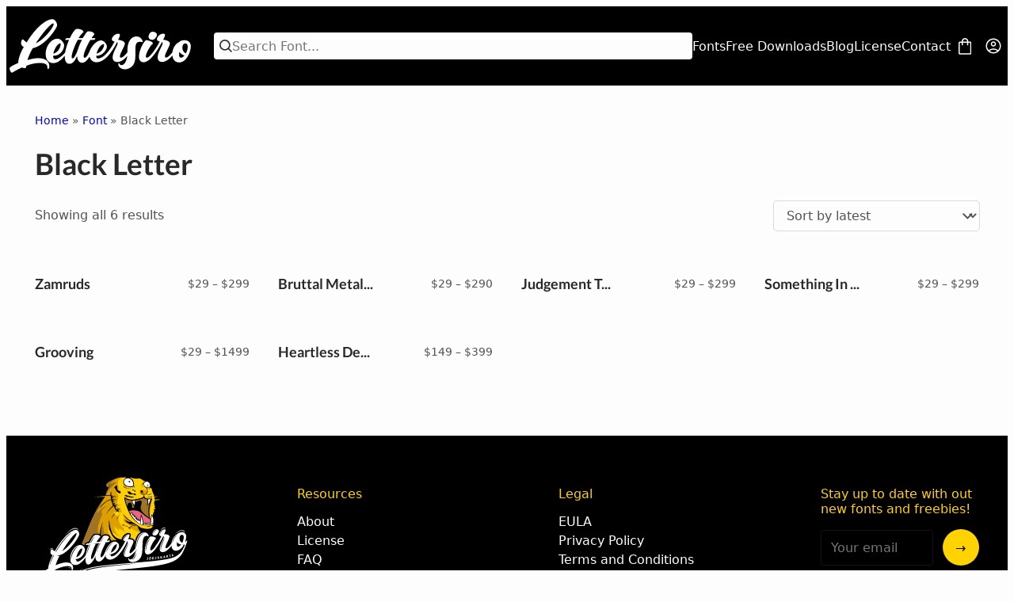

--- FILE ---
content_type: text/html; charset=UTF-8
request_url: https://lettersiro.com/shop/black-letter/
body_size: 19342
content:
<!DOCTYPE html><html lang="en-US"><head><meta charset="UTF-8"><meta name="viewport" content="width=device-width, initial-scale=1"><meta name='robots' content='index, follow, max-image-preview:large, max-snippet:-1, max-video-preview:-1' /><title>Black Letter Archives - LetterSiro</title><link rel="canonical" href="https://lettersiro.com/shop/font/black-letter/" /><meta property="og:locale" content="en_US" /><meta property="og:type" content="article" /><meta property="og:title" content="Black Letter Archives - LetterSiro" /><meta property="og:url" content="https://lettersiro.com/shop/font/black-letter/" /><meta property="og:site_name" content="LetterSiro" /><meta property="og:image" content="https://lettersiro.com/wp-content/uploads/2024/05/Lettersiro.png" /><meta property="og:image:width" content="1080" /><meta property="og:image:height" content="1080" /><meta property="og:image:type" content="image/png" /><meta name="twitter:card" content="summary_large_image" /> <script type="application/ld+json" class="yoast-schema-graph">{"@context":"https://schema.org","@graph":[{"@type":"CollectionPage","@id":"https://lettersiro.com/shop/font/black-letter/","url":"https://lettersiro.com/shop/font/black-letter/","name":"Black Letter Archives - LetterSiro","isPartOf":{"@id":"https://lettersiro.com/#website"},"primaryImageOfPage":{"@id":"https://lettersiro.com/shop/font/black-letter/#primaryimage"},"image":{"@id":"https://lettersiro.com/shop/font/black-letter/#primaryimage"},"thumbnailUrl":"https://lettersiro.com/wp-content/uploads/2022/07/1-Cover.jpg","breadcrumb":{"@id":"https://lettersiro.com/shop/font/black-letter/#breadcrumb"},"inLanguage":"en-US"},{"@type":"ImageObject","inLanguage":"en-US","@id":"https://lettersiro.com/shop/font/black-letter/#primaryimage","url":"https://lettersiro.com/wp-content/uploads/2022/07/1-Cover.jpg","contentUrl":"https://lettersiro.com/wp-content/uploads/2022/07/1-Cover.jpg","width":2340,"height":1560},{"@type":"BreadcrumbList","@id":"https://lettersiro.com/shop/font/black-letter/#breadcrumb","itemListElement":[{"@type":"ListItem","position":1,"name":"Home","item":"https://lettersiro.com/"},{"@type":"ListItem","position":2,"name":"Font","item":"https://lettersiro.com/shop/font/"},{"@type":"ListItem","position":3,"name":"Black Letter"}]},{"@type":"WebSite","@id":"https://lettersiro.com/#website","url":"https://lettersiro.com/","name":"LetterSiro","description":"","publisher":{"@id":"https://lettersiro.com/#organization"},"potentialAction":[{"@type":"SearchAction","target":{"@type":"EntryPoint","urlTemplate":"https://lettersiro.com/?s={search_term_string}"},"query-input":{"@type":"PropertyValueSpecification","valueRequired":true,"valueName":"search_term_string"}}],"inLanguage":"en-US"},{"@type":"Organization","@id":"https://lettersiro.com/#organization","name":"LetterSiro","url":"https://lettersiro.com/","logo":{"@type":"ImageObject","inLanguage":"en-US","@id":"https://lettersiro.com/#/schema/logo/image/","url":"https://lettersiro.com/wp-content/uploads/2024/05/Lettersiro.png","contentUrl":"https://lettersiro.com/wp-content/uploads/2024/05/Lettersiro.png","width":1080,"height":1080,"caption":"LetterSiro"},"image":{"@id":"https://lettersiro.com/#/schema/logo/image/"},"sameAs":["https://www.facebook.com/lettersiro","https://www.instagram.com/shirongampus/","https://www.behance.net/shirongampus","https://dribbble.com/lettersiro/","https://www.youtube.com/@lettersiro","https://www.linkedin.com/in/lettersiro/"]}]}</script> <link rel='dns-prefetch' href='//www.googletagmanager.com' /><link rel="preload" href="https://lettersiro.com/wp-content/uploads/2026/01/Lato-Bold-subset.woff2" as="font" crossorigin><link rel="preload" href="https://lettersiro.com/wp-content/uploads/2026/01/ArchivoBlack-Regular-subset.woff2" as="font" crossorigin><link id="wp-block-library-css" class="defer-css" rel="stylesheet" href="https://lettersiro.com/wp-includes/css/dist/block-library/style.min.css" media="print"><style id='wp-block-image-inline-css' type='text/css'>.wp-block-image>a,.wp-block-image>figure>a{display:inline-block}.wp-block-image img{box-sizing:border-box;height:auto;max-width:100%;vertical-align:bottom}@media not (prefers-reduced-motion){.wp-block-image img.hide{visibility:hidden}.wp-block-image img.show{animation:show-content-image .4s}}.wp-block-image[style*=border-radius] img,.wp-block-image[style*=border-radius]>a{border-radius:inherit}.wp-block-image.has-custom-border img{box-sizing:border-box}.wp-block-image.aligncenter{text-align:center}.wp-block-image.alignfull>a,.wp-block-image.alignwide>a{width:100%}.wp-block-image.alignfull img,.wp-block-image.alignwide img{height:auto;width:100%}.wp-block-image .aligncenter,.wp-block-image .alignleft,.wp-block-image .alignright,.wp-block-image.aligncenter,.wp-block-image.alignleft,.wp-block-image.alignright{display:table}.wp-block-image .aligncenter>figcaption,.wp-block-image .alignleft>figcaption,.wp-block-image .alignright>figcaption,.wp-block-image.aligncenter>figcaption,.wp-block-image.alignleft>figcaption,.wp-block-image.alignright>figcaption{caption-side:bottom;display:table-caption}.wp-block-image .alignleft{float:left;margin:.5em 1em .5em 0}.wp-block-image .alignright{float:right;margin:.5em 0 .5em 1em}.wp-block-image .aligncenter{margin-left:auto;margin-right:auto}.wp-block-image :where(figcaption){margin-bottom:1em;margin-top:.5em}.wp-block-image.is-style-circle-mask img{border-radius:9999px}@supports ((-webkit-mask-image:none) or (mask-image:none)) or (-webkit-mask-image:none){.wp-block-image.is-style-circle-mask img{border-radius:0;-webkit-mask-image:url('data:image/svg+xml;utf8,<svg viewBox="0 0 100 100" xmlns="http://www.w3.org/2000/svg"><circle cx="50" cy="50" r="50"/></svg>');mask-image:url('data:image/svg+xml;utf8,<svg viewBox="0 0 100 100" xmlns="http://www.w3.org/2000/svg"><circle cx="50" cy="50" r="50"/></svg>');mask-mode:alpha;-webkit-mask-position:center;mask-position:center;-webkit-mask-repeat:no-repeat;mask-repeat:no-repeat;-webkit-mask-size:contain;mask-size:contain}}:root :where(.wp-block-image.is-style-rounded img,.wp-block-image .is-style-rounded img){border-radius:9999px}.wp-block-image figure{margin:0}.wp-lightbox-container{display:flex;flex-direction:column;position:relative}.wp-lightbox-container img{cursor:zoom-in}.wp-lightbox-container img:hover+button{opacity:1}.wp-lightbox-container button{align-items:center;backdrop-filter:blur(16px) saturate(180%);background-color:#5a5a5a40;border:none;border-radius:4px;cursor:zoom-in;display:flex;height:20px;justify-content:center;opacity:0;padding:0;position:absolute;right:16px;text-align:center;top:16px;width:20px;z-index:100}@media not (prefers-reduced-motion){.wp-lightbox-container button{transition:opacity .2s ease}}.wp-lightbox-container button:focus-visible{outline:3px auto #5a5a5a40;outline:3px auto -webkit-focus-ring-color;outline-offset:3px}.wp-lightbox-container button:hover{cursor:pointer;opacity:1}.wp-lightbox-container button:focus{opacity:1}.wp-lightbox-container button:focus,.wp-lightbox-container button:hover,.wp-lightbox-container button:not(:hover):not(:active):not(.has-background){background-color:#5a5a5a40;border:none}.wp-lightbox-overlay{box-sizing:border-box;cursor:zoom-out;height:100vh;left:0;overflow:hidden;position:fixed;top:0;visibility:hidden;width:100%;z-index:100000}.wp-lightbox-overlay .close-button{align-items:center;cursor:pointer;display:flex;justify-content:center;min-height:40px;min-width:40px;padding:0;position:absolute;right:calc(env(safe-area-inset-right) + 16px);top:calc(env(safe-area-inset-top) + 16px);z-index:5000000}.wp-lightbox-overlay .close-button:focus,.wp-lightbox-overlay .close-button:hover,.wp-lightbox-overlay .close-button:not(:hover):not(:active):not(.has-background){background:none;border:none}.wp-lightbox-overlay .lightbox-image-container{height:var(--wp--lightbox-container-height);left:50%;overflow:hidden;position:absolute;top:50%;transform:translate(-50%,-50%);transform-origin:top left;width:var(--wp--lightbox-container-width);z-index:9999999999}.wp-lightbox-overlay .wp-block-image{align-items:center;box-sizing:border-box;display:flex;height:100%;justify-content:center;margin:0;position:relative;transform-origin:0 0;width:100%;z-index:3000000}.wp-lightbox-overlay .wp-block-image img{height:var(--wp--lightbox-image-height);min-height:var(--wp--lightbox-image-height);min-width:var(--wp--lightbox-image-width);width:var(--wp--lightbox-image-width)}.wp-lightbox-overlay .wp-block-image figcaption{display:none}.wp-lightbox-overlay button{background:none;border:none}.wp-lightbox-overlay .scrim{background-color:#fff;height:100%;opacity:.9;position:absolute;width:100%;z-index:2000000}.wp-lightbox-overlay.active{visibility:visible}@media not (prefers-reduced-motion){.wp-lightbox-overlay.active{animation:turn-on-visibility .25s both}.wp-lightbox-overlay.active img{animation:turn-on-visibility .35s both}.wp-lightbox-overlay.show-closing-animation:not(.active){animation:turn-off-visibility .35s both}.wp-lightbox-overlay.show-closing-animation:not(.active) img{animation:turn-off-visibility .25s both}.wp-lightbox-overlay.zoom.active{animation:none;opacity:1;visibility:visible}.wp-lightbox-overlay.zoom.active .lightbox-image-container{animation:lightbox-zoom-in .4s}.wp-lightbox-overlay.zoom.active .lightbox-image-container img{animation:none}.wp-lightbox-overlay.zoom.active .scrim{animation:turn-on-visibility .4s forwards}.wp-lightbox-overlay.zoom.show-closing-animation:not(.active){animation:none}.wp-lightbox-overlay.zoom.show-closing-animation:not(.active) .lightbox-image-container{animation:lightbox-zoom-out .4s}.wp-lightbox-overlay.zoom.show-closing-animation:not(.active) .lightbox-image-container img{animation:none}.wp-lightbox-overlay.zoom.show-closing-animation:not(.active) .scrim{animation:turn-off-visibility .4s forwards}}@keyframes show-content-image{0%{visibility:hidden}99%{visibility:hidden}to{visibility:visible}}@keyframes turn-on-visibility{0%{opacity:0}to{opacity:1}}@keyframes turn-off-visibility{0%{opacity:1;visibility:visible}99%{opacity:0;visibility:visible}to{opacity:0;visibility:hidden}}@keyframes lightbox-zoom-in{0%{transform:translate(calc((-100vw + var(--wp--lightbox-scrollbar-width))/2 + var(--wp--lightbox-initial-left-position)),calc(-50vh + var(--wp--lightbox-initial-top-position))) scale(var(--wp--lightbox-scale))}to{transform:translate(-50%,-50%) scale(1)}}@keyframes lightbox-zoom-out{0%{transform:translate(-50%,-50%) scale(1);visibility:visible}99%{visibility:visible}to{transform:translate(calc((-100vw + var(--wp--lightbox-scrollbar-width))/2 + var(--wp--lightbox-initial-left-position)),calc(-50vh + var(--wp--lightbox-initial-top-position))) scale(var(--wp--lightbox-scale));visibility:hidden}}
/*# sourceURL=https://lettersiro.com/wp-includes/blocks/image/style.min.css */</style><style id='wp-block-image-theme-inline-css' type='text/css'>:root :where(.wp-block-image figcaption){color:#555;font-size:13px;text-align:center}.is-dark-theme :root :where(.wp-block-image figcaption){color:#ffffffa6}.wp-block-image{margin:0 0 1em}
/*# sourceURL=https://lettersiro.com/wp-includes/blocks/image/theme.min.css */</style><style id='wp-block-list-inline-css' type='text/css'>ol,ul{box-sizing:border-box}:root :where(.wp-block-list.has-background){padding:1.25em 2.375em}
/*# sourceURL=https://lettersiro.com/wp-includes/blocks/list/style.min.css */</style><style id='wp-block-paragraph-inline-css' type='text/css'>.is-small-text{font-size:.875em}.is-regular-text{font-size:1em}.is-large-text{font-size:2.25em}.is-larger-text{font-size:3em}.has-drop-cap:not(:focus):first-letter{float:left;font-size:8.4em;font-style:normal;font-weight:100;line-height:.68;margin:.05em .1em 0 0;text-transform:uppercase}body.rtl .has-drop-cap:not(:focus):first-letter{float:none;margin-left:.1em}p.has-drop-cap.has-background{overflow:hidden}:root :where(p.has-background){padding:1.25em 2.375em}:where(p.has-text-color:not(.has-link-color)) a{color:inherit}p.has-text-align-left[style*="writing-mode:vertical-lr"],p.has-text-align-right[style*="writing-mode:vertical-rl"]{rotate:180deg}
/*# sourceURL=https://lettersiro.com/wp-includes/blocks/paragraph/style.min.css */</style><link id="wc-blocks-style-css" class="defer-css" rel="stylesheet" href="https://lettersiro.com/wp-content/plugins/woocommerce/assets/client/blocks/wc-blocks.css" media="print"><style id='global-styles-inline-css' type='text/css'>:root{--wp--preset--aspect-ratio--square: 1;--wp--preset--aspect-ratio--4-3: 4/3;--wp--preset--aspect-ratio--3-4: 3/4;--wp--preset--aspect-ratio--3-2: 3/2;--wp--preset--aspect-ratio--2-3: 2/3;--wp--preset--aspect-ratio--16-9: 16/9;--wp--preset--aspect-ratio--9-16: 9/16;--wp--preset--color--black: #000000;--wp--preset--color--cyan-bluish-gray: #abb8c3;--wp--preset--color--white: #ffffff;--wp--preset--color--pale-pink: #f78da7;--wp--preset--color--vivid-red: #cf2e2e;--wp--preset--color--luminous-vivid-orange: #ff6900;--wp--preset--color--luminous-vivid-amber: #fcb900;--wp--preset--color--light-green-cyan: #7bdcb5;--wp--preset--color--vivid-green-cyan: #00d084;--wp--preset--color--pale-cyan-blue: #8ed1fc;--wp--preset--color--vivid-cyan-blue: #0693e3;--wp--preset--color--vivid-purple: #9b51e0;--wp--preset--color--oxypixel-background: #fdfdfd;--wp--preset--color--oxypixel-heading: #292929;--wp--preset--color--oxypixel-text: #525252;--wp--preset--color--oxypixel-link: #0049ff;--wp--preset--color--oxypixel-primary: #ffd300;--wp--preset--color--oxypixel-secondary: #292929;--wp--preset--gradient--vivid-cyan-blue-to-vivid-purple: linear-gradient(135deg,rgb(6,147,227) 0%,rgb(155,81,224) 100%);--wp--preset--gradient--light-green-cyan-to-vivid-green-cyan: linear-gradient(135deg,rgb(122,220,180) 0%,rgb(0,208,130) 100%);--wp--preset--gradient--luminous-vivid-amber-to-luminous-vivid-orange: linear-gradient(135deg,rgb(252,185,0) 0%,rgb(255,105,0) 100%);--wp--preset--gradient--luminous-vivid-orange-to-vivid-red: linear-gradient(135deg,rgb(255,105,0) 0%,rgb(207,46,46) 100%);--wp--preset--gradient--very-light-gray-to-cyan-bluish-gray: linear-gradient(135deg,rgb(238,238,238) 0%,rgb(169,184,195) 100%);--wp--preset--gradient--cool-to-warm-spectrum: linear-gradient(135deg,rgb(74,234,220) 0%,rgb(151,120,209) 20%,rgb(207,42,186) 40%,rgb(238,44,130) 60%,rgb(251,105,98) 80%,rgb(254,248,76) 100%);--wp--preset--gradient--blush-light-purple: linear-gradient(135deg,rgb(255,206,236) 0%,rgb(152,150,240) 100%);--wp--preset--gradient--blush-bordeaux: linear-gradient(135deg,rgb(254,205,165) 0%,rgb(254,45,45) 50%,rgb(107,0,62) 100%);--wp--preset--gradient--luminous-dusk: linear-gradient(135deg,rgb(255,203,112) 0%,rgb(199,81,192) 50%,rgb(65,88,208) 100%);--wp--preset--gradient--pale-ocean: linear-gradient(135deg,rgb(255,245,203) 0%,rgb(182,227,212) 50%,rgb(51,167,181) 100%);--wp--preset--gradient--electric-grass: linear-gradient(135deg,rgb(202,248,128) 0%,rgb(113,206,126) 100%);--wp--preset--gradient--midnight: linear-gradient(135deg,rgb(2,3,129) 0%,rgb(40,116,252) 100%);--wp--preset--font-size--small: 0.875rem;--wp--preset--font-size--medium: clamp(1rem, 1rem + ((1vw - 0.2rem) * 0.164), 1.125rem);--wp--preset--font-size--large: clamp(1.125rem, 1.125rem + ((1vw - 0.2rem) * 0.329), 1.375rem);--wp--preset--font-size--x-large: clamp(1.375rem, 1.375rem + ((1vw - 0.2rem) * 0.658), 1.875rem);--wp--preset--font-size--xx-large: clamp(1.75rem, 1.75rem + ((1vw - 0.2rem) * 0.987), 2.5rem);--wp--preset--font-family--system-font: "system-ui", "-apple-system", "BlinkMacSystemFont", "Segoe UI", "Roboto", "Oxygen", "Ubuntu", "Cantarell", "Fira Sans", "Droid Sans", "Helvetica Neue", sans-serif;--wp--preset--font-family--heading: heading;--wp--preset--font-family--special-heading: special-heading;--wp--preset--spacing--20: 0.44rem;--wp--preset--spacing--30: 0.67rem;--wp--preset--spacing--40: 1rem;--wp--preset--spacing--50: 1.5rem;--wp--preset--spacing--60: 2.25rem;--wp--preset--spacing--70: 3.38rem;--wp--preset--spacing--80: 5.06rem;--wp--preset--shadow--natural: 6px 6px 9px rgba(0, 0, 0, 0.2);--wp--preset--shadow--deep: 12px 12px 50px rgba(0, 0, 0, 0.4);--wp--preset--shadow--sharp: 6px 6px 0px rgba(0, 0, 0, 0.2);--wp--preset--shadow--outlined: 6px 6px 0px -3px rgb(255, 255, 255), 6px 6px rgb(0, 0, 0);--wp--preset--shadow--crisp: 6px 6px 0px rgb(0, 0, 0);}:root { --wp--style--global--content-size: 900px;--wp--style--global--wide-size: 1536px; }:where(body) { margin: 0; }.wp-site-blocks > .alignleft { float: left; margin-right: 2em; }.wp-site-blocks > .alignright { float: right; margin-left: 2em; }.wp-site-blocks > .aligncenter { justify-content: center; margin-left: auto; margin-right: auto; }:where(.wp-site-blocks) > * { margin-block-start: 24px; margin-block-end: 0; }:where(.wp-site-blocks) > :first-child { margin-block-start: 0; }:where(.wp-site-blocks) > :last-child { margin-block-end: 0; }:root { --wp--style--block-gap: 24px; }:root :where(.is-layout-flow) > :first-child{margin-block-start: 0;}:root :where(.is-layout-flow) > :last-child{margin-block-end: 0;}:root :where(.is-layout-flow) > *{margin-block-start: 24px;margin-block-end: 0;}:root :where(.is-layout-constrained) > :first-child{margin-block-start: 0;}:root :where(.is-layout-constrained) > :last-child{margin-block-end: 0;}:root :where(.is-layout-constrained) > *{margin-block-start: 24px;margin-block-end: 0;}:root :where(.is-layout-flex){gap: 24px;}:root :where(.is-layout-grid){gap: 24px;}.is-layout-flow > .alignleft{float: left;margin-inline-start: 0;margin-inline-end: 2em;}.is-layout-flow > .alignright{float: right;margin-inline-start: 2em;margin-inline-end: 0;}.is-layout-flow > .aligncenter{margin-left: auto !important;margin-right: auto !important;}.is-layout-constrained > .alignleft{float: left;margin-inline-start: 0;margin-inline-end: 2em;}.is-layout-constrained > .alignright{float: right;margin-inline-start: 2em;margin-inline-end: 0;}.is-layout-constrained > .aligncenter{margin-left: auto !important;margin-right: auto !important;}.is-layout-constrained > :where(:not(.alignleft):not(.alignright):not(.alignfull)){max-width: var(--wp--style--global--content-size);margin-left: auto !important;margin-right: auto !important;}.is-layout-constrained > .alignwide{max-width: var(--wp--style--global--wide-size);}body .is-layout-flex{display: flex;}.is-layout-flex{flex-wrap: wrap;align-items: center;}.is-layout-flex > :is(*, div){margin: 0;}body .is-layout-grid{display: grid;}.is-layout-grid > :is(*, div){margin: 0;}body{background-color: var(--wp--preset--color--oxypixel-background);color: var(--wp--preset--color--oxypixel-text);font-family: var(--wp--preset--font-family--system-font);padding-top: 0px;padding-right: 0px;padding-bottom: 0px;padding-left: 0px;}a:where(:not(.wp-element-button)){color: var(--wp--preset--color--oxypixel-link);text-decoration: underline;}h1, h2, h3, h4, h5, h6{color: var(--wp--preset--color--oxypixel-heading);font-family: var(--wp--preset--font-family--heading);font-weight: 400;}h1{font-size: var(--wp--preset--font-size--xx-large);line-height: 1.2;}h2{font-size: var(--wp--preset--font-size--x-large);line-height: 1.2;}h3{font-size: var(--wp--preset--font-size--large);line-height: 1.2;}h4{font-size: var(--wp--preset--font-size--medium);line-height: 1.2;}:root :where(.wp-element-button, .wp-block-button__link){background-color: var(--wp--preset--color--oxypixel-primary);border-radius: 0.25rem;border-width: 0;color: var(--wp--preset--color--oxypixel-secondary);font-family: inherit;font-size: inherit;font-style: inherit;font-weight: inherit;letter-spacing: inherit;line-height: inherit;padding-top: calc(0.667em + 2px);padding-right: calc(1.333em + 2px);padding-bottom: calc(0.667em + 2px);padding-left: calc(1.333em + 2px);text-decoration: none;text-transform: inherit;}.has-black-color{color: var(--wp--preset--color--black) !important;}.has-cyan-bluish-gray-color{color: var(--wp--preset--color--cyan-bluish-gray) !important;}.has-white-color{color: var(--wp--preset--color--white) !important;}.has-pale-pink-color{color: var(--wp--preset--color--pale-pink) !important;}.has-vivid-red-color{color: var(--wp--preset--color--vivid-red) !important;}.has-luminous-vivid-orange-color{color: var(--wp--preset--color--luminous-vivid-orange) !important;}.has-luminous-vivid-amber-color{color: var(--wp--preset--color--luminous-vivid-amber) !important;}.has-light-green-cyan-color{color: var(--wp--preset--color--light-green-cyan) !important;}.has-vivid-green-cyan-color{color: var(--wp--preset--color--vivid-green-cyan) !important;}.has-pale-cyan-blue-color{color: var(--wp--preset--color--pale-cyan-blue) !important;}.has-vivid-cyan-blue-color{color: var(--wp--preset--color--vivid-cyan-blue) !important;}.has-vivid-purple-color{color: var(--wp--preset--color--vivid-purple) !important;}.has-oxypixel-background-color{color: var(--wp--preset--color--oxypixel-background) !important;}.has-oxypixel-heading-color{color: var(--wp--preset--color--oxypixel-heading) !important;}.has-oxypixel-text-color{color: var(--wp--preset--color--oxypixel-text) !important;}.has-oxypixel-link-color{color: var(--wp--preset--color--oxypixel-link) !important;}.has-oxypixel-primary-color{color: var(--wp--preset--color--oxypixel-primary) !important;}.has-oxypixel-secondary-color{color: var(--wp--preset--color--oxypixel-secondary) !important;}.has-black-background-color{background-color: var(--wp--preset--color--black) !important;}.has-cyan-bluish-gray-background-color{background-color: var(--wp--preset--color--cyan-bluish-gray) !important;}.has-white-background-color{background-color: var(--wp--preset--color--white) !important;}.has-pale-pink-background-color{background-color: var(--wp--preset--color--pale-pink) !important;}.has-vivid-red-background-color{background-color: var(--wp--preset--color--vivid-red) !important;}.has-luminous-vivid-orange-background-color{background-color: var(--wp--preset--color--luminous-vivid-orange) !important;}.has-luminous-vivid-amber-background-color{background-color: var(--wp--preset--color--luminous-vivid-amber) !important;}.has-light-green-cyan-background-color{background-color: var(--wp--preset--color--light-green-cyan) !important;}.has-vivid-green-cyan-background-color{background-color: var(--wp--preset--color--vivid-green-cyan) !important;}.has-pale-cyan-blue-background-color{background-color: var(--wp--preset--color--pale-cyan-blue) !important;}.has-vivid-cyan-blue-background-color{background-color: var(--wp--preset--color--vivid-cyan-blue) !important;}.has-vivid-purple-background-color{background-color: var(--wp--preset--color--vivid-purple) !important;}.has-oxypixel-background-background-color{background-color: var(--wp--preset--color--oxypixel-background) !important;}.has-oxypixel-heading-background-color{background-color: var(--wp--preset--color--oxypixel-heading) !important;}.has-oxypixel-text-background-color{background-color: var(--wp--preset--color--oxypixel-text) !important;}.has-oxypixel-link-background-color{background-color: var(--wp--preset--color--oxypixel-link) !important;}.has-oxypixel-primary-background-color{background-color: var(--wp--preset--color--oxypixel-primary) !important;}.has-oxypixel-secondary-background-color{background-color: var(--wp--preset--color--oxypixel-secondary) !important;}.has-black-border-color{border-color: var(--wp--preset--color--black) !important;}.has-cyan-bluish-gray-border-color{border-color: var(--wp--preset--color--cyan-bluish-gray) !important;}.has-white-border-color{border-color: var(--wp--preset--color--white) !important;}.has-pale-pink-border-color{border-color: var(--wp--preset--color--pale-pink) !important;}.has-vivid-red-border-color{border-color: var(--wp--preset--color--vivid-red) !important;}.has-luminous-vivid-orange-border-color{border-color: var(--wp--preset--color--luminous-vivid-orange) !important;}.has-luminous-vivid-amber-border-color{border-color: var(--wp--preset--color--luminous-vivid-amber) !important;}.has-light-green-cyan-border-color{border-color: var(--wp--preset--color--light-green-cyan) !important;}.has-vivid-green-cyan-border-color{border-color: var(--wp--preset--color--vivid-green-cyan) !important;}.has-pale-cyan-blue-border-color{border-color: var(--wp--preset--color--pale-cyan-blue) !important;}.has-vivid-cyan-blue-border-color{border-color: var(--wp--preset--color--vivid-cyan-blue) !important;}.has-vivid-purple-border-color{border-color: var(--wp--preset--color--vivid-purple) !important;}.has-oxypixel-background-border-color{border-color: var(--wp--preset--color--oxypixel-background) !important;}.has-oxypixel-heading-border-color{border-color: var(--wp--preset--color--oxypixel-heading) !important;}.has-oxypixel-text-border-color{border-color: var(--wp--preset--color--oxypixel-text) !important;}.has-oxypixel-link-border-color{border-color: var(--wp--preset--color--oxypixel-link) !important;}.has-oxypixel-primary-border-color{border-color: var(--wp--preset--color--oxypixel-primary) !important;}.has-oxypixel-secondary-border-color{border-color: var(--wp--preset--color--oxypixel-secondary) !important;}.has-vivid-cyan-blue-to-vivid-purple-gradient-background{background: var(--wp--preset--gradient--vivid-cyan-blue-to-vivid-purple) !important;}.has-light-green-cyan-to-vivid-green-cyan-gradient-background{background: var(--wp--preset--gradient--light-green-cyan-to-vivid-green-cyan) !important;}.has-luminous-vivid-amber-to-luminous-vivid-orange-gradient-background{background: var(--wp--preset--gradient--luminous-vivid-amber-to-luminous-vivid-orange) !important;}.has-luminous-vivid-orange-to-vivid-red-gradient-background{background: var(--wp--preset--gradient--luminous-vivid-orange-to-vivid-red) !important;}.has-very-light-gray-to-cyan-bluish-gray-gradient-background{background: var(--wp--preset--gradient--very-light-gray-to-cyan-bluish-gray) !important;}.has-cool-to-warm-spectrum-gradient-background{background: var(--wp--preset--gradient--cool-to-warm-spectrum) !important;}.has-blush-light-purple-gradient-background{background: var(--wp--preset--gradient--blush-light-purple) !important;}.has-blush-bordeaux-gradient-background{background: var(--wp--preset--gradient--blush-bordeaux) !important;}.has-luminous-dusk-gradient-background{background: var(--wp--preset--gradient--luminous-dusk) !important;}.has-pale-ocean-gradient-background{background: var(--wp--preset--gradient--pale-ocean) !important;}.has-electric-grass-gradient-background{background: var(--wp--preset--gradient--electric-grass) !important;}.has-midnight-gradient-background{background: var(--wp--preset--gradient--midnight) !important;}.has-small-font-size{font-size: var(--wp--preset--font-size--small) !important;}.has-medium-font-size{font-size: var(--wp--preset--font-size--medium) !important;}.has-large-font-size{font-size: var(--wp--preset--font-size--large) !important;}.has-x-large-font-size{font-size: var(--wp--preset--font-size--x-large) !important;}.has-xx-large-font-size{font-size: var(--wp--preset--font-size--xx-large) !important;}.has-system-font-font-family{font-family: var(--wp--preset--font-family--system-font) !important;}.has-heading-font-family{font-family: var(--wp--preset--font-family--heading) !important;}.has-special-heading-font-family{font-family: var(--wp--preset--font-family--special-heading) !important;}
:root :where(.wp-block-list > li){margin: 0 0 8px 25px;}
:root :where(p){letter-spacing: 0em;line-height: 1.6;}
/*# sourceURL=global-styles-inline-css */</style><style id='core-block-supports-inline-css' type='text/css'>.wp-elements-61637885001559d01bbc0e70594536cc a:where(:not(.wp-element-button)){color:var(--wp--preset--color--oxypixel-primary);}.wp-elements-9340204fc7afe9347ca1d7b13925eaad a:where(:not(.wp-element-button)){color:var(--wp--preset--color--oxypixel-primary);}.wp-elements-0bf1d36d275a7372dcf6fbdccf188441 a:where(:not(.wp-element-button)){color:var(--wp--preset--color--oxypixel-primary);}
/*# sourceURL=core-block-supports-inline-css */</style><style id='woocommerce-inline-inline-css' type='text/css'>.woocommerce form .form-row .required { visibility: visible; }
/*# sourceURL=woocommerce-inline-inline-css */</style><style id='oxypixel-basic-styles-inline-css' type='text/css'>:root{--wp--preset--spacing--10:0;--oxypixel--preset--base--font--size:16px;--oxypixel--preset--base--font--family:var(--wp--preset--font-family--system-font);--oxypixel--preset--border--radius:0.25rem;--oxypixel--preset--color--line:#52525233}*{box-sizing:border-box;word-wrap:break-word}.is-layout-constrained >:where(:not(.alignfull)){box-sizing:content-box}html{scroll-behavior:smooth;font-size:var(--oxypixel--preset--base--font--size)}.has-text-align-center{text-align:center}.is-vertically-aligned-center{align-self:center}.is-content-justification-center{justify-content:center}.is-content-justification-right{justify-content:flex-end}select, textarea:focus, input:focus{outline:none;box-shadow:none}img{max-width:100%;height:auto;font-size:0}a, a:active, a:focus, a:visited{text-decoration:none}button{display:inline-block;cursor:pointer}input, select, textarea, button{border:none;font-family:var(--oxypixel--preset--base--font--family);font-size:var(--oxypixel--preset--base--font--size)}.has-border-radius{border-radius:var(--oxypixel--preset--border--radius)}.has-full-width{width:100%}.has-content-width{max-width:var(--wp--style--global--content-size)}.has-wide-width{max-width:var(--wp--style--global--wide-size)}.has-blur-background{backdrop-filter:blur(5px)}.is-header-sticky{position:sticky;top:0;z-index:3}.flex-align-center{display:flex;align-items:center;flex-wrap:wrap}.sticky{position:sticky}.alignnone{margin:5px 20px 20px 0}.aligncenter, div.aligncenter{display:block;margin:5px auto 5px auto}.alignright{float:right;margin:5px 0 20px 20px}.alignleft{float:left;margin:5px 20px 20px 0}a img.alignright{float:right;margin:5px 0 20px 20px}a img.alignnone{margin:5px 20px 20px 0}a img.alignleft{float:left;margin:5px 20px 20px 0}a img.aligncenter{display:block;margin-left:auto;margin-right:auto}.wp-caption{background:#fff;box-shadow:0 0 0 1px #f0f0f0;max-width:96%;padding:5px 3px 10px;text-align:center}.wp-caption.alignnone{margin:5px 20px 20px 0}.wp-caption.alignleft{margin:5px 20px 20px 0}.wp-caption.alignright{margin:5px 0 20px 20px}.wp-caption img{border:0 none;height:auto;margin:0;max-width:98.5%;padding:0;width:auto}.wp-caption p.wp-caption-text{font-size:11px;line-height:17px;margin:0;padding:0 4px 5px}.screen-reader-text{border:0;clip-path:inset(50%);height:1px;margin:-1px;overflow:hidden;padding:0;position:absolute !important;width:1px;word-wrap:normal !important}.screen-reader-text:focus{background-color:#eee;clip-path:none;color:#444;display:block;font-size:1em;height:auto;left:5px;line-height:normal;padding:15px 23px 14px;text-decoration:none;top:5px;width:auto;z-index:100000}.woocommerce-store-notice{background-color:#fdfdfd;color:#161616;display:flex !important;flex-wrap:wrap;justify-content:center;gap:1rem;box-shadow:none;padding:var(--wp--preset--spacing--40);position:static}.woocommerce-store-notice__dismiss-link{text-decoration:underline;color:#161616}body .oxypixel-carousel-container{padding-left:0;padding-right:0}.oxypixel-carousel-container{position:relative;overflow:hidden}.oxypixel-carousel-track{display:flex;transition:transform 0.5s ease;align-items:center}.oxypixel-carousel-item{background-repeat:no-repeat;background-size:cover;background-position:center center;transition:all 0.5s ease;opacity:1}.oxypixel-carousel-item.background-default{opacity:0.5;background-size:initial}.oxypixel-carousel-item{display:grid;justify-content:center;align-items:center;color:#ffffff00}.oxypixel-carousel-item.ratio-1{aspect-ratio:1}.oxypixel-carousel-item.ratio-4-3{aspect-ratio:4/3}.oxypixel-carousel-item.ratio-3-4{aspect-ratio:3/4}.oxypixel-carousel-item.ratio-3-2{aspect-ratio:3/2}.oxypixel-carousel-item.ratio-2-3{aspect-ratio:2/3}.oxypixel-carousel-item.ratio-16-9{aspect-ratio:16/9}.oxypixel-carousel-item.ratio-9-16{aspect-ratio:9/16}.oxypixel-youtube-container{display:grid;justify-content:center;align-items:center;position:relative;background-repeat:no-repeat;background-size:cover;background-position:center center;transition:all 0.5s ease;opacity:1;aspect-ratio:16/9}.oxypixel-youtube-container.default{opacity:0.5;background-size:initial}.oxypixel-youtube-container .play-button{cursor:pointer;width:90px;height:60px;background-color:#333;box-shadow:0 0 30px rgba(0,0,0,.6);opacity:.8;border-radius:6px}.oxypixel-youtube-container .play-button:before{content:'';border-style:solid;border-width:15px 0 15px 26px;border-color:transparent transparent transparent #fff;position:absolute;top:50%;left:50%;transform:translate3d(-50%,-50%,0)}.oxypixel-youtube-container iframe{position:absolute;width:100%;height:100%}@media (max-width:719px){.oxypixel-carousel-item{min-width:100%}}@media (min-width:720px){.oxypixel-carousel-item{min-width:100%}.oxypixel-carousel-3 .oxypixel-carousel-item{min-width:33.333%}.oxypixel-carousel-4 .oxypixel-carousel-item{min-width:25%}.oxypixel-carousel-5 .oxypixel-carousel-item{min-width:20%}}
/*# sourceURL=oxypixel-basic-styles-inline-css */</style><style id='oxypixel-header-styles-inline-css' type='text/css'>:root{--oxypixel--preset--header--text--size:16px;--oxypixel--preset--color--primary--header--bg:#000000;--oxypixel--preset--color--primary--header--container--border:#000000;--oxypixel--preset--primary--header--container--border--top:0px;--oxypixel--preset--primary--header--container--border--bottom:0px;--oxypixel--preset--primary--header--container--border--left--right:0px;--oxypixel--preset--color--primary--header--content--bg:#000000;--oxypixel--preset--color--primary--header--content--border:#000000;--oxypixel--preset--primary--header--content--border--top:0px;--oxypixel--preset--primary--header--content--border--bottom:0px;--oxypixel--preset--primary--header--content--border--left--right:0px;--oxypixel--preset--color--primary--header--link:#fdfdfd;--oxypixel--preset--color--primary--header--link--hover:#ffd300;--oxypixel--preset--color--header--searchbox-bg:#fdfdfd;--oxypixel--preset--color--header--searchbox:#292929;--oxypixel--preset--color--secondary--header--bg:#fdfdfd;--oxypixel--preset--color--secondary--header--container--border:#000000;--oxypixel--preset--secondary--header--container--border--top:0px;--oxypixel--preset--secondary--header--container--border--bottom:0px;--oxypixel--preset--secondary--header--container--border--left--right:0px;--oxypixel--preset--color--secondary--header--content--bg:#fdfdfd;--oxypixel--preset--color--secondary--header--link:#525252;--oxypixel--preset--color--secondary--header--link--hover:#525252;--oxypixel--preset--color--secondary--header--content--border:#000000;--oxypixel--preset--secondary--header--content--border--top:0px;--oxypixel--preset--secondary--header--content--border--bottom:0px;--oxypixel--preset--secondary--header--content--border--left--right:0px;--oxypixel--preset--secondary--header--content--box--shadow:0px 0px 0px 0px #000000}.oxypixel-primary-header-container{border-top-width:var(--oxypixel--preset--primary--header--container--border--top);border-bottom-width:var(--oxypixel--preset--primary--header--container--border--bottom);border-left-width:var(--oxypixel--preset--primary--header--container--border--left--right);border-right-width:var(--oxypixel--preset--primary--header--container--border--left--right);border-style:solid;border-color:var(--oxypixel--preset--color--primary--header--container--border);padding-top:var(--wp--preset--spacing--40);padding-bottom:var(--wp--preset--spacing--40)}.crumb-container{padding-top:var(--wp--preset--spacing--50);padding-bottom:var(--wp--preset--spacing--30)}.oxypixel-primary-header-content{border-top-width:var(--oxypixel--preset--primary--header--content--border--top);border-bottom-width:var(--oxypixel--preset--primary--header--content--border--bottom);border-left-width:var(--oxypixel--preset--primary--header--content--border--left--right);border-right-width:var(--oxypixel--preset--primary--header--content--border--left--right);border-style:solid;border-color:var(--oxypixel--preset--color--primary--header--content--border);padding-left:var(--wp--preset--spacing--10);padding-right:var(--wp--preset--spacing--10);padding-top:var(--wp--preset--spacing--10);padding-bottom:var(--wp--preset--spacing--10);overflow:hidden}.oxypixel-primary-header-container.has-bottom-shadow{box-shadow:0px 0px 27px 0px var(--oxypixel--preset--color--primary--header--container--border)}.oxypixel-primary-header-content.has-border-shadow{box-shadow:0px 0px 18px 0px var(--oxypixel--preset--color--primary--header--content--border)}.oxypixel-primary-header-container, .mobile-navigation-container{background-color:var(--oxypixel--preset--color--primary--header--bg)}.oxypixel-secondary-header-container{background-color:var(--oxypixel--preset--color--secondary--header--bg)}.oxypixel-primary-header-content, .mobile-navigation-content{background-color:var(--oxypixel--preset--color--primary--header--content--bg)}.mobile-navigation-content a, .mobile-navigation-container button{color:var(--oxypixel--preset--color--primary--header--link)}.oxypixel-primary-header-content a{color:var(--oxypixel--preset--color--primary--header--link);position:relative;transition:all 0.3s}.primary-header-menu-container a::after{width:100%;height:2px;background-color:var(--oxypixel--preset--color--primary--header--link--hover);content:'';position:absolute;left:0;bottom:-9px;transform:scaleX(0);transition:all 0.3s ease-out;transform-origin:left}.oxypixel-primary-header-content a:hover{color:var(--oxypixel--preset--color--primary--header--link--hover)}.primary-header-menu-container a:hover::after{transform:scaleX(1)}.oxypixel-primary-header-container, .oxypixel-primary-header-container input, .mobile-search-container input, .oxypixel-secondary-header-container, .mobile-navigation-container, .mobile-navigation-container button{font-size:var(--oxypixel--preset--header--text--size)}.oxypixel-primary-header-container, .oxypixel-secondary-header-container, .mobile-network-container{justify-content:center}.oxypixel-secondary-header-content{margin:0;padding:0;list-style:none;gap:var(--wp--preset--spacing--40)}.has-center-logo .oxypixel-header-logo{justify-content:center}.oxypixel-menu-button-container button, .oxypixel-woocommerce-icons-container a, .oxypixel-header-network-container a, .mobile-network-container a{display:flex;width:36px;height:36px;justify-content:center;align-items:center;border-radius:50%;position:relative}.oxypixel-woocommerce-icons-container svg{transition:fill 0.3s ease}.cart-counter{display:flex;justify-content:center;align-items:center;position:absolute;color:var(--oxypixel--preset--color--primary--header--link);font-size:15px;width:18px;height:18px;border-radius:50%;right:-12px}#oxypixel-close-menu, .oxypixel-menu-button-container.show #oxypixel-open-menu{display:none;background:none}#oxypixel-open-menu, .oxypixel-menu-button-container.show #oxypixel-close-menu{display:block;background:none}.oxypixel-header-search-form{display:none}.oxypixel-header-search-form.show{display:flex;align-items:center;gap:var(--wp--preset--spacing--20);padding:var(--wp--preset--spacing--20);background-color:var(--oxypixel--preset--color--header--searchbox-bg)}.oxypixel-header-search-form-input{margin:0;padding:0;background-color:transparent;color:var(--oxypixel--preset--color--header--searchbox);flex:1}.primary-header-menu-container, .oxypixel-woocommerce-icons-container, .oxypixel-header-network-container{gap:var(--wp--preset--spacing--40)}.oxypixel-primary-header-content.has-wide-width, .oxypixel-primary-header-content.has-full-width .oxypixel-header-search-form-container, .oxypixel-primary-header-content.has-wide-width .oxypixel-header-search-form-container{flex-grow:1}.mobile-navigation-content{padding:var(--wp--preset--spacing--40);margin-top:var(--wp--preset--spacing--40);margin-bottom:var(--wp--preset--spacing--40)}.sub-menu, .mobile-secondary-menu-container ul{margin:0;padding:0;list-style:none}.mobile-primary-menu-container, .mobile-secondary-menu-container ul{display:flex;flex-direction:column;gap:var(--wp--preset--spacing--20)}.mobile-secondary-menu-container .menu-item a{flex:1}.mobile-navigation-container button{background:none;width:var(--wp--preset--spacing--40);height:var(--wp--preset--spacing--40)}.mobile-secondary-menu-container .sub-menu{height:0;overflow:hidden;transition:all .5s}.mobile-primary-menu-container, .mobile-secondary-menu-container, .mobile-network-container{margin-top:var(--wp--preset--spacing--50)}.oxypixel-primary-header-content.has-center-logo .oxypixel-woocommerce-icons-container, .oxypixel-primary-header-content.has-center-logo .oxypixel-header-network-container{justify-content:end}@media (max-width:719px){.oxypixel-primary-header-container, .oxypixel-secondary-header-container, .crumb-container, .wp-site-blocks.has-sidebar, .archive-nav-links, .archive-content-wrapper, .is-layout-constrained >:where(:not(.alignfull)){padding-left:var(--wp--preset--spacing--40);padding-right:var(--wp--preset--spacing--40)}.no-stick{position:static}.mobile-navigation-container{padding-left:var(--wp--preset--spacing--50);padding-right:var(--wp--preset--spacing--50);background-color:var(--oxypixel--preset--color--primary--header--bg);height:0;overflow:hidden;transition:all 0.3s}.mobile-navigation-container.show{height:auto !important}}@media (min-width:720px){.oxypixel-primary-header-container, .oxypixel-secondary-header-container, .crumb-container, .wp-site-blocks.has-sidebar, .archive-content-wrapper, .archive-nav-links, .is-layout-constrained >:where(:not(.alignfull)){padding-left:var(--wp--preset--spacing--60);padding-right:var(--wp--preset--spacing--60)}.mobile-navigation-container{width:540px;height:auto !important;background-color:var(--oxypixel--preset--color--primary--header--bg);padding-left:var(--wp--preset--spacing--60);padding-right:var(--wp--preset--spacing--60);position:fixed;z-index:3;transform:translateX(-999px);transition:all 0.3s}.mobile-navigation-container.show{transform:translateX(0px)}}@media (max-width:1139px){.oxypixel-primary-header-content{gap:var(--wp--preset--spacing--40)}.oxypixel-secondary-header-container, .oxypixel-header-search-form-container, .primary-header-menu-container, .oxypixel-header-network-container a{display:none}.oxypixel-header-logo{flex:1}.oxypixel-primary-header-content.has-center-logo .oxypixel-header-logo{flex:2;text-align:center}.oxypixel-primary-header-content.has-center-logo .oxypixel-woocommerce-icons-container, .oxypixel-primary-header-content.has-center-logo .oxypixel-menu-button-container, .oxypixel-primary-header-content.has-center-logo .oxypixel-header-network-container{flex:1}}@media (min-width:1140px){.oxypixel-primary-header-content{gap:var(--wp--preset--spacing--50)}.oxypixel-menu-button-container{display:none}.oxypixel-primary-header-content.has-center-logo .oxypixel-header-search-form-container{order:1;flex:2}.oxypixel-primary-header-content.has-center-logo .oxypixel-header-logo{order:2;flex:2;text-align:center}.oxypixel-primary-header-content.has-center-logo .primary-header-menu-container{order:3;flex:1;text-align:center}.oxypixel-primary-header-content.has-center-logo .oxypixel-header-network-container, .oxypixel-primary-header-content.has-center-logo .oxypixel-woocommerce-icons-container{order:4;flex:1}.oxypixel-secondary-header-container{border-top-width:var(--oxypixel--preset--secondary--header--container--border--top);border-bottom-width:var(--oxypixel--preset--secondary--header--container--border--bottom);border-left-width:var(--oxypixel--preset--secondary--header--container--border--left--right);border-right-width:var(--oxypixel--preset--secondary--header--container--border--left--right);border-style:solid;border-color:var(--oxypixel--preset--color--secondary--header--container--border);padding-top:var(--wp--preset--spacing--10);padding-bottom:var(--wp--preset--spacing--10)}.oxypixel-secondary-header-container.has-bottom-shadow{box-shadow:0px 9px 21px 0px var(--oxypixel--preset--color--secondary--header--container--border)}.oxypixel-secondary-header-content{background-color:var(--oxypixel--preset--color--secondary--header--content--bg);padding-top:var(--wp--preset--spacing--20);padding-bottom:var(--wp--preset--spacing--20);border-top-width:var(--oxypixel--preset--secondary--header--content--border--top);border-bottom-width:var(--oxypixel--preset--secondary--header--content--border--bottom);border-left-width:var(--oxypixel--preset--secondary--header--content--border--left--right);border-right-width:var(--oxypixel--preset--secondary--header--content--border--left--right);border-style:solid;border-color:var(--oxypixel--preset--color--secondary--header--content--border)}.oxypixel-secondary-header-content.link-as-tab{background-color:transparent;border:none}.oxypixel-secondary-header-content.has-blur-background, .oxypixel-secondary-header-content.link-as-tab.has-blur-background > li > a, .oxypixel-secondary-header-content.has-blur-background .sub-menu{backdrop-filter:blur(5px)}.oxypixel-secondary-header-content.link-as-tab.has-blur-background{backdrop-filter:blur(0px)}.oxypixel-secondary-header-content.has-shadow, .oxypixel-secondary-header-content.link-as-tab.has-shadow > li > a{box-shadow:0px 0px 18px 0px var(--oxypixel--preset--color--secondary--header--content--border)}.oxypixel-secondary-header-content.link-as-tab.has-shadow{box-shadow:0px 0px 0px 0px var(--oxypixel--preset--color--secondary--header--content--border)}.oxypixel-secondary-header-content li a{color:var(--oxypixel--preset--color--secondary--header--link);transition:all .2s}.oxypixel-secondary-header-content li a:hover{color:var(--oxypixel--preset--color--secondary--header--link--hover)}.oxypixel-secondary-header-content.link-as-tab > li > a{background-color:var(--oxypixel--preset--color--secondary--header--content--bg);border-top-width:var(--oxypixel--preset--secondary--header--content--border--top);border-bottom-width:var(--oxypixel--preset--secondary--header--content--border--bottom);border-left-width:var(--oxypixel--preset--secondary--header--content--border--left--right);border-right-width:var(--oxypixel--preset--secondary--header--content--border--left--right);border-style:solid;border-color:var(--oxypixel--preset--color--secondary--header--content--border)}.oxypixel-secondary-header-content.link-as-tab > li > a:hover{background-color:transparent;border-color:var(--oxypixel--preset--color--secondary--header--link--hover)}.oxypixel-secondary-header-content > li > a{border-radius:var(--oxypixel--preset--border--radius);padding-left:var(--wp--preset--spacing--40);padding-right:var(--wp--preset--spacing--40);padding-top:var(--wp--preset--spacing--20);padding-bottom:var(--wp--preset--spacing--20);transition:all .3s}.link-has-blur-background > li > a{backdrop-filter:blur(5px)}.oxypixel-secondary-header-container >:where(:not(.has-auto-width)){flex:1;justify-content:space-between}.oxypixel-secondary-header-content li.menu-item-has-children{position:relative}.oxypixel-secondary-header-content .sub-menu{position:absolute;z-index:3;visibility:hidden;opacity:0;transition:all .3s;box-shadow:0 2px 5px rgba(0,0,0,0.1);transform:translateY(-10px);border-bottom-left-radius:var(--oxypixel--preset--border--radius);border-bottom-right-radius:var(--oxypixel--preset--border--radius);display:grid;min-width:100%;grid-template-rows:repeat(5, auto);grid-auto-flow:column;row-gap:1rem;column-gap:2rem;padding-left:var(--wp--preset--spacing--40);padding-right:var(--wp--preset--spacing--40);padding-top:1.5rem;padding-bottom:1.5rem;margin-top:var(--wp--preset--spacing--20);background-color:var(--wp--preset--color--oxypixel-background)}.oxypixel-secondary-header-content .sub-menu a{color:var(--wp--preset--color--oxypixel-text);position:relative}.oxypixel-secondary-header-content .sub-menu a::after{width:100%;height:2px;background-color:var(--wp--preset--color--oxypixel-text);content:'';position:absolute;left:0;bottom:-9px;transform:scaleX(0);transition:all 0.3s ease-out;transform-origin:left}.oxypixel-secondary-header-content .sub-menu a:hover::after{transform:scaleX(1)}.oxypixel-secondary-header-content .menu-item-has-children:hover > .sub-menu{visibility:visible;opacity:1;transform:translateY(0)}.oxypixel-secondary-header-content .menu-item-has-children:hover > a{border-bottom-left-radius:0;border-bottom-right-radius:0;box-shadow:0px 0px 0px 0px var(--oxypixel--preset--color--secondary--header--content--border) !important}}
/*# sourceURL=oxypixel-header-styles-inline-css */</style><style id='oxypixel-archive-styles-inline-css' type='text/css'>.archive .site-main, .search .site-main{margin-top:var(--wp--preset--spacing--60);margin-bottom:var(--wp--preset--spacing--60)}.archive-head-wrapper{padding-bottom:var(--wp--preset--spacing--60)}.archive-title-center{text-align:center}.archive-head-wrapper p{display:flex;justify-content:center}.archive-content-wrapper{max-width:var(--wp--style--global--wide-size);box-sizing:content-box;margin:auto;padding-bottom:var(--wp--preset--spacing--60)}.archive-item-image-wrapper{aspect-ratio:3/2;display:grid;justify-content:center;align-items:center;border-radius:var(--oxypixel--preset--border--radius);overflow:hidden;position:relative}.archive-item-image-wrapper > *{transition:all 0.3s}.archive-item-image-wrapper:hover > *{transform:scale(1.1)}.archive-item-wrapper h2{font-size:var(--wp--preset--font-size--medium)}.archive-post-meta{font-size:var(--wp--preset--font-size--small)}.archive-nav-links.flex-align-center{gap:0.5rem}.archive-nav-links{margin-top:5em;margin-bottom:5em}.archive-nav-links .current, .archive-nav-links a{box-shadow:0 0 0 1px var(--oxypixel--preset--color--line);padding:0.25rem 0.75rem;border-radius:var(--oxypixel--preset--border--radius)}.archive-nav-links a{color:var(--wp--preset--color--oxypixel-text);transition:all 0.3s ease}.archive-nav-links .current{background-color:var(--wp--preset--color--oxypixel-text);color:var(--wp--preset--color--oxypixel-background);transition:all 0.3s ease}.archive-item-image{display:block;position:absolute;width:100%;height:100%;text-indent:-9999px;background-repeat:no-repeat;background-position:center center;background-size:cover;transition:all 0.3s;opacity:1}.archive-item-image.background-default{opacity:0.5;background-size:initial}.archive-not-found-wrapper{margin-left:auto;margin-right:auto;margin-top:5em;margin-bottom:5em;text-align:center}@media (max-width:719px){.archive-nav-links{justify-content:space-between}.archive-nav-links .page-numbers{display:none}.archive-nav-links .prev, .archive-nav-links .next{display:block}.archive-item-wrapper{margin-bottom:var(--wp--preset--spacing--60)}}@media (min-width:720px){.archive-content-wrapper{display:grid;grid-template-columns:repeat(4, calc(25% - 0.75 * var(--wp--preset--spacing--60)));gap:var(--wp--preset--spacing--60)}.archive-nav-links{justify-content:center}.pagination-nav-text{display:none}.archive-nav-links .page-numbers:hover{background-color:var(--wp--preset--color--oxypixel-text);color:var(--wp--preset--color--oxypixel-background)}}
/*# sourceURL=oxypixel-archive-styles-inline-css */</style><style id='oxypixel-footer-styles-inline-css' type='text/css'>:root{--oxypixel--preset--color--footer--container--bg:#000000;--oxypixel--preset--color--footer--container:#fdfdfd;--oxypixel--preset--color--footer--container--link:#fdfdfd;--oxypixel--preset--color--footer--container--link--hover:#ffd300;--oxypixel--preset--color--footer--container--border:#000000;--oxypixel--preset--color--footer--content--bg:#000000;--oxypixel--preset--color--footer--content--border:#fdfdfd}.oxypixel-before-footer{padding-left:var(--wp--preset--spacing--10);padding-right:var(--wp--preset--spacing--10)}.oxypixel-footer{background-color:var(--oxypixel--preset--color--footer--container--bg);color:var(--oxypixel--preset--color--footer--container);padding-top:var(--wp--preset--spacing--50);padding-bottom:var(--wp--preset--spacing--50);border-style:solid;border-top-width:0px;border-bottom-width:0px;border-left-width:0px;border-right-width:0px;border-color:var(--oxypixel--preset--color--footer--container--border);justify-content:center;flex-direction:column;gap:var(--wp--preset--spacing--50)}body .oxypixel-footer a{color:var(--oxypixel--preset--color--footer--container--link);transition:all .2s}body .oxypixel-footer a:hover{color:var(--oxypixel--preset--color--footer--container--link--hover)}.oxypixel-footer-content{width:100%;background-color:var(--oxypixel--preset--color--footer--content--bg);padding-top:var(--wp--preset--spacing--50);padding-bottom:var(--wp--preset--spacing--50);padding-left:var(--wp--preset--spacing--10);padding-right:var(--wp--preset--spacing--10);border-color:var(--oxypixel--preset--color--footer--content--border);border-radius:0;border-top-width:0px;border-bottom-width:1px;border-left-width:0px;border-right-width:0px;border-style:solid;display:flex;flex-wrap:wrap;justify-content:space-between}.oxypixel-footer-note{padding-left:var(--wp--preset--spacing--10);padding-right:var(--wp--preset--spacing--10);justify-content:center}.oxypixel-social-media-account-container a{display:flex;width:36px;height:36px;justify-content:center;align-items:center;border-radius:50%}.oxypixel-social-media-account-container svg{transition:fill 0.3s ease}.oxypixel-footer-content-item ul{list-style:none;padding-left:0}.oxypixel-footer-content-item li{margin-bottom:5px;margin-left:0}@media (max-width:719px){.oxypixel-footer{padding-left:var(--wp--preset--spacing--40);padding-right:var(--wp--preset--spacing--40)}.oxypixel-footer-content{flex-direction:column;gap:24px}.oxypixel-footer-note{width:100%;gap:24px;flex-direction:column}.oxypixel-copyright-notice-container{text-align:center}.oxypixel-social-media-account-container{flex-wrap:wrap;justify-content:center}}@media (min-width:720px) and (max-width:1139px){.oxypixel-footer-content-item{flex:0 1 calc(33.333% - 32px);min-width:0}}@media (min-width:720px){.oxypixel-footer{padding-left:var(--wp--preset--spacing--60);padding-right:var(--wp--preset--spacing--60)}.oxypixel-footer-content{gap:48px}.oxypixel-footer-note{width:100%;gap:48px}.oxypixel-copyright-notice-container{margin-right:auto}}@media (min-width:1140px){.oxypixel-footer-content-item{flex:0 1 calc(20% - 38.4px);min-width:0}}
/*# sourceURL=oxypixel-footer-styles-inline-css */</style><style id='oxypixel-wc-styles-inline-css' type='text/css'>@font-face{font-family:'WooCommerce';font-display:swap;src:url('https://lettersiro.com/wp-content/plugins/woocommerce/assets/fonts/WooCommerce.woff2') format('woff2')}.woocommerce-page .site-main{box-sizing:content-box;margin-top:var(--wp--preset--spacing--60);margin-bottom:var(--wp--preset--spacing--80)}.woocommerce-page .site-main.has-full-width{width:auto;max-width:100%}.woocommerce-page .site-main.has-wide-width{margin-left:auto;margin-right:auto}ul.products{margin:0;margin-top:var(--wp--preset--spacing--60);display:grid;gap:var(--wp--preset--spacing--60);padding:0;list-style:none}ul.products::before{display:none}ul.products li.product{float:none;margin:0;width:100%}.woocommerce-LoopProduct-link{display:grid;grid-template-columns:calc(100% - 135px - 1rem) 135px;column-gap:1rem;align-items:center;position:relative;overflow:hidden}ul.products del, .woocommerce-page del{padding-right:0.25rem;color:var(--oxypixel--preset--color--line)}ul.products .woocommerce-loop-product__title{overflow:hidden;white-space:nowrap;text-overflow:ellipsis;padding:0;font-size:var(--wp--preset--font-size--medium)}ul.products .price{margin:0;text-align:right;color:var(--wp--preset--color--oxypixel-text);font-size:var(--wp--preset--font-size--small);order:2}ul.products .star-rating{order:3}ul.products .onsale{display:flex;padding:8px 24px;justify-content:center;align-items:center;background-color:var(--wp--preset--color--oxypixel-background);color:var(--wp--preset--color--oxypixel-heading);font-size:var(--wp--preset--font-size--small);position:absolute;z-index:1;top:var(--oxypixel--preset--border--radius);left:var(--oxypixel--preset--border--radius);border-radius:var(--oxypixel--preset--border--radius)}.orderby{display:block;cursor:pointer;appearance:none;background:transparent;background-image:url('data:image/svg+xml,%3Csvg xmlns="http://www.w3.org/2000/svg" fill="%23525252" width="13" height="8"%3E%3Cpath d="M6.364 4.95L11.314 0l1.414 1.414-6.364 6.364L0 1.414 1.414 0l4.95 4.95z"/%3E%3C/svg%3E');background-repeat:no-repeat;background-position:center right 0.5rem;color:var(--wp--preset--color--oxypixel-text);box-shadow:0 0 0 1px var(--oxypixel--preset--color--line);padding:0.5rem 1.75rem 0.5rem 0.75rem;border-radius:var(--oxypixel--preset--border--radius)}.oxypixel-clear{clear:both}.oxypixel-product-archive-item-image-wrapper{grid-column:span 2;display:grid;aspect-ratio:3/2;justify-content:center;align-items:center;border-radius:var(--oxypixel--preset--border--radius);overflow:hidden;position:relative}.oxypixel-product-archive-item-image-wrapper > *{transition:all 0.3s}.oxypixel-product-archive-item-image-wrapper:hover > *{transform:scale(1.1)}.oxypixel-product-archive-item-image-wrapper .archive-item-image{position:absolute;width:100%;height:100%;background-repeat:no-repeat;background-size:cover;background-position:center center;transition:all 0.3s;opacity:1}.oxypixel-product-archive-item-image-wrapper .archive-item-image.background-default{opacity:0.5;background-size:initial}.woocommerce-pagination .page-numbers{margin:0;margin-top:var(--wp--preset--spacing--40);margin-bottom:var(--wp--preset--spacing--60);padding:0;display:flex;flex-wrap:wrap;justify-content:center;align-items:center;gap:0.5rem;list-style:none}.woocommerce-pagination .page-numbers a{box-shadow:0 0 0 1px var(--oxypixel--preset--color--line);color:var(--wp--preset--color--oxypixel-text);padding:0.3rem 0.75rem;border-radius:var(--oxypixel--preset--border--radius);transition:all 0.3s ease}.woocommerce-pagination .page-numbers li span{padding:0.3rem 0.75rem;box-shadow:0 0 0 1px var(--oxypixel--preset--color--line);background-color:var(--wp--preset--color--oxypixel-text);color:var(--wp--preset--color--oxypixel-background);border-radius:var(--oxypixel--preset--border--radius);transition:all 0.3s ease}.woocommerce-breadcrumb{font-size:var(--wp--preset--font-size--small)}.woocommerce-message{max-width:var(--wp--style--global--wide-size);margin-left:auto;margin-right:auto;margin-top:var(--wp--preset--spacing--60);padding:var(--wp--preset--spacing--40);box-shadow:0 0 0 1px var(--oxypixel--preset--color--line)}.woocommerce-message a{text-decoration:underline}.woocommerce-message:focus{outline:none}.woocommerce .star-rating{font-family:WooCommerce;width:5.4em;height:1em;position:relative;line-height:1;font-size:var(--wp--preset--font-size--small)}.woocommerce .star-rating::before{content:'sssss';color:var(--wp--preset--color--oxypixel-text);top:0;left:0;position:absolute}.woocommerce .star-rating span{overflow:hidden;top:0;left:0;position:absolute;padding-top:1.5em}.woocommerce .star-rating span::before{content:'SSSSS';color:#FF9529;top:0;left:0;position:absolute}.woocommerce ins{text-decoration:none}.tax-dc_vendor_shop .woocommerce-products-header__title.page-title, .tax-dc_vendor_shop .banner-img-cls, .tax-dc_vendor_shop .mvx-address{display:none}.tax-dc_vendor_shop .mvx-bannerleft{display:flex;margin-top:var(--wp--preset--spacing--60);margin-bottom:var(--wp--preset--spacing--60);font-family:var(--wp--preset--font-family--heading);align-items:center;gap:12px}@media (max-width:719px){.woocommerce-page .site-main{padding-left:var(--wp--preset--spacing--40);padding-right:var(--wp--preset--spacing--40)}.woocommerce-result-count{display:none}.woocommerce-ordering{padding-top:0.5rem}.woocommerce-ordering, .orderby{width:100%}.woocommerce-pagination .page-numbers li a:not(.prev):not(.next), .woocommerce-pagination .page-numbers li span{display:none}}@media (min-width:720px){.woocommerce-page .site-main{padding-left:var(--wp--preset--spacing--60);padding-right:var(--wp--preset--spacing--60)}ul.products{grid-template-columns:repeat(4, 1fr)}ul.products.columns-1{grid-template-columns:1fr}ul.products.columns-2{grid-template-columns:repeat(2, 1fr)}ul.products.columns-3{grid-template-columns:repeat(3, 1fr)}ul.products.columns-4{grid-template-columns:repeat(4, 1fr)}ul.products.columns-5{grid-template-columns:repeat(5, 1fr)}.woocommerce-result-count{display:inline-block;margin-top:0.5rem}.woocommerce-ordering{display:inline-block;float:right}.woocommerce-pagination .page-numbers li a:hover{color:var(--wp--preset--color--oxypixel-background);background-color:var(--wp--preset--color--oxypixel-text)}}
/*# sourceURL=oxypixel-wc-styles-inline-css */</style><style id='oxypixel-mailchimp-styles-inline-css' type='text/css'>.g9mailchimpform{display:grid;align-items:center;grid-template-columns:calc(100% - 58px) 46px;gap:12px}.g9mailchimpaddress{padding:12px;background-color:var(--wp--preset--color--oxypixel-background);color:var(--wp--preset--color--oxypixel-text);border:1px solid #52525280;border-radius:4px}.g9mailchimpbutton{display:grid;justify-content:center;align-items:center;width:46px;height:46px;border-radius:50%;color:#292929;border:1px solid #292929;background-color:#FFD300;transition:all 0.3s ease}.g9mailchimpbutton:hover{background-color:transparent}.oxypixel-footer-content-item .g9mailchimpaddress{color:var(--oxypixel--preset--color--footer--container--link);background-color:transparent;border-color:#29292980}.oxypixel-footer-content-item .g9mailchimpbutton{color:var(--oxypixel--preset--color--footer--container--bg);background-color:#ffd300;border:none}.oxypixel-footer-content-item .g9mailchimpbutton:hover{background-color:transparent;color:#ffd300}.g9mailchimp-message span{display:block;margin-top:1rem;padding:9px}.g9mailchimp-message .success{border-left:3px solid green;background:#EFE;padding:9px;color:green}.g9mailchimp-message .failed{border-left:3px solid red;background:rgb(255,0,0,0.1);color:red}
/*# sourceURL=oxypixel-mailchimp-styles-inline-css */</style> <script src="https://lettersiro.com/wp-includes/js/jquery/jquery.min.js" defer="defer" data-wp-strategy="defer" id="jquery-core-js"></script> <script src="https://lettersiro.com/wp-includes/js/jquery/jquery-migrate.min.js" defer="defer" data-wp-strategy="defer" id="jquery-migrate-js"></script> <script src="https://lettersiro.com/wp-content/plugins/woocommerce/assets/js/jquery-blockui/jquery.blockUI.min.js" id="wc-jquery-blockui-js" defer="defer" data-wp-strategy="defer"></script> <script src="https://lettersiro.com/wp-content/plugins/woocommerce/assets/js/js-cookie/js.cookie.min.js" id="wc-js-cookie-js" defer="defer" data-wp-strategy="defer"></script> <script type="text/javascript" id="woocommerce-js-extra">/*  */
var woocommerce_params = {"ajax_url":"/wp-admin/admin-ajax.php","wc_ajax_url":"/?wc-ajax=%%endpoint%%","i18n_password_show":"Show password","i18n_password_hide":"Hide password"};
//# sourceURL=woocommerce-js-extra
/*  */</script> <script src="https://lettersiro.com/wp-content/plugins/woocommerce/assets/js/frontend/woocommerce.min.js" id="woocommerce-js" defer="defer" data-wp-strategy="defer"></script> <noscript><style>.woocommerce-product-gallery{ opacity: 1 !important; }</style></noscript><style class='wp-fonts-local' type='text/css'>@font-face{font-family:heading;font-style:normal;font-weight:400;font-display:swap;src:url('https://lettersiro.com/wp-content/uploads/2026/01/Lato-Bold-subset.woff2') format('woff2');}
@font-face{font-family:special-heading;font-style:normal;font-weight:400;font-display:swap;src:url('https://lettersiro.com/wp-content/uploads/2026/01/ArchivoBlack-Regular-subset.woff2') format('woff2');}</style><link rel="icon" href="https://lettersiro.com/wp-content/uploads/2020/05/icon-100x100.png" sizes="32x32" /><link rel="icon" href="https://lettersiro.com/wp-content/uploads/2020/05/icon.png" sizes="192x192" /><link rel="apple-touch-icon" href="https://lettersiro.com/wp-content/uploads/2020/05/icon.png" /><meta name="msapplication-TileImage" content="https://lettersiro.com/wp-content/uploads/2020/05/icon.png" /><style type="text/css" id="wp-custom-css">.lettersiro-main-button a {
    transition: all 0.3s ease;
}
.lettersiro-main-button a:hover {
	background-color: #fdfdfd !important;
}
@media (min-width: 720px) {
	.oxypixel-license-atc-container {
	border: 1px solid var(--oxypixel--preset--color--line);
	padding: 1.5rem 1rem;
}
 .theme-oxypixel .sticky-summary .entry-summary {
	margin-top: 1.5rem; 
	top: 1.5rem;
}
 .has-font-preview .type-product .tabs.wc-tabs {
	 padding-top: 3rem
	}	
}</style></head><body data-rsssl=1 class="archive tax-product_cat term-black-letter term-24 wp-custom-logo wp-embed-responsive wp-theme-oxypixel theme-oxypixel woocommerce woocommerce-page woocommerce-no-js">
<a class="skip-link screen-reader-text" href="#primary">
Skip to content    </a><header class="oxypixel-header"><div class="oxypixel-primary-header-container flex-align-center"><div class="oxypixel-primary-header-content flex-align-center has-border-radius has-wide-width"><div class="oxypixel-menu-button-container flex-align-center"><button aria-label="Open Menu" id="oxypixel-open-menu"><svg xmlns="http://www.w3.org/2000/svg" height="24px" viewBox="0 -960 960 960" width="24px" fill="var(--oxypixel--preset--color--primary--header--link)"><path d="M120-240v-80h720v80H120Zm0-200v-80h720v80H120Zm0-200v-80h720v80H120Z" /></svg></button><button aria-label="Close Menu" id="oxypixel-close-menu"><svg xmlns="http://www.w3.org/2000/svg" height="24px" viewBox="0 -960 960 960" width="24px" fill="var(--oxypixel--preset--color--primary--header--link)"><path d="m256-200-56-56 224-224-224-224 56-56 224 224 224-224 56 56-224 224 224 224-56 56-224-224-224 224Z" /></svg></button></div><a class="oxypixel-header-logo flex-align-center" title="Back to Homepage of LetterSiro" href="https://lettersiro.com" rel="nofollow"><img src="https://ik.imagekit.io/lettersiro/wp-content/uploads/2020/10/lettersiro_white.svg?tr=w-262,h-68" decoding="async" alt="Lettersiro White" width="262" height="68"></a><div class="oxypixel-header-search-form-container"><form method="GET" action="https://lettersiro.com/" class="oxypixel-header-search-form has-border-radius show"><svg xmlns="http://www.w3.org/2000/svg" height="16" width="16" fill="var(--oxypixel--preset--color--header--searchbox )"><path d="M6.849 13.697a6.808 6.808 0 0 0 4.192-1.445l3.763 3.763 1.211-1.211-3.763-3.763a6.808 6.808 0 0 0 1.446-4.193A6.86 6.86 0 0 0 6.849 0 6.86 6.86 0 0 0 0 6.849a6.86 6.86 0 0 0 6.849 6.849zm0-11.985c2.833 0 5.137 2.304 5.137 5.137s-2.304 5.137-5.137 5.137-5.137-2.304-5.137-5.137 2.304-5.137 5.137-5.137z" /></svg><input type="hidden" name="post_type" value="product"><input type="text" name="s" aria-label="Search Font..." class="oxypixel-header-search-form-input" value="" placeholder="Search Font..."></form></div><div class="primary-header-menu-container flex-align-center"><a href="https://lettersiro.com/shop/" rel="" title="">Fonts</a><a href="https://lettersiro.com/shop/font/freebies/" rel="" title="">Free Downloads</a><a href="https://lettersiro.com/category/blog/" rel="" title="">Blog</a><a href="https://lettersiro.com/lettersiro-font-license/" rel="" title="">License</a><a href="https://lettersiro.com/contact/" rel="" title="">Contact</a></div><div class="oxypixel-woocommerce-icons-container flex-align-center" data-color="#fdfdfd" data-hover="#ffd300"><a href="https://lettersiro.com/cart/" title="View Cart" rel="nofollow"><svg xmlns="http://www.w3.org/2000/svg" height="21" width="16" fill="var(--oxypixel--preset--color--primary--header--link )"><path d="M1.909 20.821q-.794 0-1.352-.557Q0 19.706 0 18.913V6.319q0-.794.557-1.351.558-.557 1.355-.557h2.12v-.28q0-1.717 1.212-2.924Q6.457 0 8.173 0q1.716 0 2.93 1.21 1.215 1.21 1.215 2.921v.28h2.115q.795 0 1.353.557.557.558.557 1.351v12.593q0 .794-.557 1.351-.558.557-1.352.557H1.909zm.002-1.566h12.521q.129 0 .237-.107.107-.108.107-.237V6.322q0-.129-.107-.237-.108-.107-.237-.107h-2.115V8.55q0 .326-.23.556-.23.23-.556.23-.326 0-.553-.23-.227-.23-.227-.556V5.977H5.598V8.55q0 .326-.23.556-.23.23-.556.23-.326 0-.553-.23-.227-.23-.227-.556V5.977H1.911q-.129 0-.237.107-.107.108-.107.237V18.91q0 .129.107.237.108.107.237.107zM5.598 4.411h5.152v-.28q0-1.075-.75-1.82-.75-.744-1.827-.744-1.077 0-1.826.747-.749.746-.749 1.818v.28zM1.566 19.255V5.977v13.277z" /></svg></a><a href="https://lettersiro.com/my-account/" title="Register - Login" rel="nofollow"><svg xmlns="http://www.w3.org/2000/svg" height="24px" viewBox="0 -960 960 960" width="24px" fill="var(--oxypixel--preset--color--primary--header--link )"><path d="M240.92-268.31q51-37.84 111.12-59.77Q412.15-350 480-350t127.96 21.92q60.12 21.93 111.12 59.77 37.3-41 59.11-94.92Q800-417.15 800-480q0-133-93.5-226.5T480-800q-133 0-226.5 93.5T160-480q0 62.85 21.81 116.77 21.81 53.92 59.11 94.92ZM480.01-450q-54.78 0-92.39-37.6Q350-525.21 350-579.99t37.6-92.39Q425.21-710 479.99-710t92.39 37.6Q610-634.79 610-580.01t-37.6 92.39Q534.79-450 480.01-450ZM480-100q-79.15 0-148.5-29.77t-120.65-81.08q-51.31-51.3-81.08-120.65Q100-400.85 100-480t29.77-148.5q29.77-69.35 81.08-120.65 51.3-51.31 120.65-81.08Q400.85-860 480-860t148.5 29.77q69.35 29.77 120.65 81.08 51.31 51.3 81.08 120.65Q860-559.15 860-480t-29.77 148.5q-29.77 69.35-81.08 120.65-51.3 51.31-120.65 81.08Q559.15-100 480-100Zm0-60q54.15 0 104.42-17.42 50.27-17.43 89.27-48.73-39-30.16-88.11-47Q536.46-290 480-290t-105.77 16.65q-49.31 16.66-87.92 47.2 39 31.3 89.27 48.73Q425.85-160 480-160Zm0-350q29.85 0 49.92-20.08Q550-550.15 550-580t-20.08-49.92Q509.85-650 480-650t-49.92 20.08Q410-609.85 410-580t20.08 49.92Q450.15-510 480-510Zm0-70Zm0 355Z" /></svg></a></div></div></div></header><div class="mobile-navigation-container " aria-hidden="true"><div class="mobile-navigation-content has-border-radius "><div class="mobile-search-container"></div><div class="mobile-primary-menu-container"></div><div class="mobile-secondary-menu-container"></div><div class="mobile-network-container flex-align-center"></div></div></div><div id="primary" class="content-area"><main id="main" class="site-main has-full-width"><nav class="woocommerce-breadcrumb" aria-label="Breadcrumb"><a href="https://lettersiro.com">Home</a>&nbsp;&raquo;&nbsp;<a href="https://lettersiro.com/shop/font/">Font</a>&nbsp;&raquo;&nbsp;Black Letter</nav><div class="woocommerce-products-header"><h1 class="woocommerce-products-header__title page-title">Black Letter</h1></div><div class="woocommerce-notices-wrapper"></div><p class="woocommerce-result-count" role="alert" aria-relevant="all" data-is-sorted-by="true">
Showing all 6 results<span class="screen-reader-text">Sorted by latest</span></p><form class="woocommerce-ordering" method="get">
<select
name="orderby"
class="orderby"
aria-label="Shop order"
><option value="popularity" >Sort by popularity</option><option value="date"  selected='selected'>Sort by latest</option><option value="price" >Sort by price: low to high</option><option value="price-desc" >Sort by price: high to low</option>
</select>
<input type="hidden" name="paged" value="1" /></form><div class="oxypixel-clear"></div><ul class="products columns-4"><li class="product type-product post-3974 status-publish first instock product_cat-black-letter has-post-thumbnail shipping-taxable purchasable product-type-variable has-default-attributes">
<a href="https://lettersiro.com/zamruds/" class="woocommerce-LoopProduct-link woocommerce-loop-product__link"><div class="oxypixel-product-archive-item-image-wrapper"><div class="archive-item-image background-default" data-bg="https://ik.imagekit.io/lettersiro/wp-content/uploads/2022/07/1-Cover.jpg?tr=w-1008,h-672" style="background-image:url(https://lettersiro.com/wp-content/themes/oxypixel/assets/images/eclipse-loading.svg)"></div></div><h2 class="woocommerce-loop-product__title">Zamruds</h2>
<span class="price"><span class="woocommerce-Price-amount amount" aria-hidden="true"><bdi><span class="woocommerce-Price-currencySymbol">&#36;</span>29</bdi></span> <span aria-hidden="true">&ndash;</span> <span class="woocommerce-Price-amount amount" aria-hidden="true"><bdi><span class="woocommerce-Price-currencySymbol">&#36;</span>299</bdi></span><span class="screen-reader-text">Price range: &#36;29 through &#36;299</span></span>
</a></li><li class="product type-product post-3130 status-publish instock product_cat-black-letter product_tag-blackmetal product_tag-metal has-post-thumbnail shipping-taxable purchasable product-type-variable has-default-attributes">
<a href="https://lettersiro.com/bruttal-metal-font/" class="woocommerce-LoopProduct-link woocommerce-loop-product__link"><div class="oxypixel-product-archive-item-image-wrapper"><div class="archive-item-image background-default" data-bg="https://ik.imagekit.io/lettersiro/wp-content/uploads/2020/11/0-COVER.jpg?tr=w-768,h-512" style="background-image:url(https://lettersiro.com/wp-content/themes/oxypixel/assets/images/eclipse-loading.svg)"></div></div><h2 class="woocommerce-loop-product__title">Bruttal Metal Font</h2>
<span class="price"><span class="woocommerce-Price-amount amount" aria-hidden="true"><bdi><span class="woocommerce-Price-currencySymbol">&#36;</span>29</bdi></span> <span aria-hidden="true">&ndash;</span> <span class="woocommerce-Price-amount amount" aria-hidden="true"><bdi><span class="woocommerce-Price-currencySymbol">&#36;</span>290</bdi></span><span class="screen-reader-text">Price range: &#36;29 through &#36;290</span></span>
</a></li><li class="product type-product post-1430 status-publish instock product_cat-black-letter product_tag-metalfont has-post-thumbnail shipping-taxable purchasable product-type-variable has-default-attributes">
<a href="https://lettersiro.com/judgement-territory/" class="woocommerce-LoopProduct-link woocommerce-loop-product__link"><div class="oxypixel-product-archive-item-image-wrapper"><div class="archive-item-image background-default" data-bg="https://ik.imagekit.io/lettersiro/wp-content/uploads/2020/01/0-COVER-1.jpg?tr=w-768,h-512" style="background-image:url(https://lettersiro.com/wp-content/themes/oxypixel/assets/images/eclipse-loading.svg)"></div></div><h2 class="woocommerce-loop-product__title">Judgement Territory</h2>
<span class="price"><span class="woocommerce-Price-amount amount" aria-hidden="true"><bdi><span class="woocommerce-Price-currencySymbol">&#36;</span>29</bdi></span> <span aria-hidden="true">&ndash;</span> <span class="woocommerce-Price-amount amount" aria-hidden="true"><bdi><span class="woocommerce-Price-currencySymbol">&#36;</span>299</bdi></span><span class="screen-reader-text">Price range: &#36;29 through &#36;299</span></span>
</a></li><li class="product type-product post-1394 status-publish last instock product_cat-black-letter product_tag-metalfont has-post-thumbnail shipping-taxable purchasable product-type-variable has-default-attributes">
<a href="https://lettersiro.com/something-in-the-grave-yard/" class="woocommerce-LoopProduct-link woocommerce-loop-product__link"><div class="oxypixel-product-archive-item-image-wrapper"><div class="archive-item-image background-default" data-bg="https://ik.imagekit.io/lettersiro/wp-content/uploads/2020/01/0-COVER.jpg?tr=w-768,h-512" style="background-image:url(https://lettersiro.com/wp-content/themes/oxypixel/assets/images/eclipse-loading.svg)"></div></div><h2 class="woocommerce-loop-product__title">Something In The Grave Yard</h2>
<span class="price"><span class="woocommerce-Price-amount amount" aria-hidden="true"><bdi><span class="woocommerce-Price-currencySymbol">&#36;</span>29</bdi></span> <span aria-hidden="true">&ndash;</span> <span class="woocommerce-Price-amount amount" aria-hidden="true"><bdi><span class="woocommerce-Price-currencySymbol">&#36;</span>299</bdi></span><span class="screen-reader-text">Price range: &#36;29 through &#36;299</span></span>
</a></li><li class="product type-product post-543 status-publish first instock product_cat-black-letter product_tag-devil product_tag-halloween product_tag-horror product_tag-metal product_tag-poster has-post-thumbnail shipping-taxable purchasable product-type-variable has-default-attributes">
<a href="https://lettersiro.com/grooving/" class="woocommerce-LoopProduct-link woocommerce-loop-product__link"><div class="oxypixel-product-archive-item-image-wrapper"><div class="archive-item-image background-default" data-bg="https://ik.imagekit.io/lettersiro/wp-content/uploads/2019/11/Grooving-1.jpg?tr=w-768,h-512" style="background-image:url(https://lettersiro.com/wp-content/themes/oxypixel/assets/images/eclipse-loading.svg)"></div></div><h2 class="woocommerce-loop-product__title">Grooving</h2>
<span class="price"><span class="woocommerce-Price-amount amount" aria-hidden="true"><bdi><span class="woocommerce-Price-currencySymbol">&#36;</span>29</bdi></span> <span aria-hidden="true">&ndash;</span> <span class="woocommerce-Price-amount amount" aria-hidden="true"><bdi><span class="woocommerce-Price-currencySymbol">&#36;</span>1499</bdi></span><span class="screen-reader-text">Price range: &#36;29 through &#36;1499</span></span>
</a></li><li class="product type-product post-220 status-publish instock product_cat-best-seller product_cat-black-letter product_cat-display product_cat-masterpiece product_tag-blackmetal product_tag-deathmetal product_tag-gore product_tag-metalfont product_tag-metalhead product_tag-music product_tag-underground has-post-thumbnail shipping-taxable purchasable product-type-variable has-default-attributes">
<a href="https://lettersiro.com/heartless/" class="woocommerce-LoopProduct-link woocommerce-loop-product__link"><div class="oxypixel-product-archive-item-image-wrapper"><div class="archive-item-image background-default" data-bg="https://ik.imagekit.io/lettersiro/wp-content/uploads/2019/09/Heartlessf-1.jpg?tr=w-768,h-512" style="background-image:url(https://lettersiro.com/wp-content/themes/oxypixel/assets/images/eclipse-loading.svg)"></div></div><h2 class="woocommerce-loop-product__title">Heartless Deathmetal</h2>
<span class="price"><span class="woocommerce-Price-amount amount" aria-hidden="true"><bdi><span class="woocommerce-Price-currencySymbol">&#36;</span>149</bdi></span> <span aria-hidden="true">&ndash;</span> <span class="woocommerce-Price-amount amount" aria-hidden="true"><bdi><span class="woocommerce-Price-currencySymbol">&#36;</span>399</bdi></span><span class="screen-reader-text">Price range: &#36;149 through &#36;399</span></span>
</a></li></ul></main></div><footer class="oxypixel-footer flex-align-center"><div class="oxypixel-footer-content has-wide-width"><div class="oxypixel-footer-content-item footer-1"><figure class="wp-block-image size-large"><img loading="lazy" decoding="async" width="437" height="319" src="https://lettersiro.com/wp-content/uploads/2022/07/lettersiro_logo.svg" alt="Lettersiro Logo" class="wp-image-4002"/></figure><p style="font-size:clamp(14px, 0.875rem + ((1vw - 3.2px) * 0.082), 15px);">Lettersiro, established in 2017 by Shiro (Muhammad Sirojuddin) in Yogyakarta. We provides high-quality fonts to help brands and designers create standout visuals. From script and logotype to signature, serif, and display fonts, we craft unique typefaces for logos, branding, packaging, and more.</p></div><div class="oxypixel-footer-content-item footer-2"><p class="has-oxypixel-primary-color has-text-color has-link-color wp-elements-61637885001559d01bbc0e70594536cc">Resources</p><ul class="wp-block-list"><li><a href="https://lettersiro.com/about/" data-type="link" data-id="https://lettersiro.com/about/" rel="nofollow">About</a></li><li><a href="https://lettersiro.com/lettersiro-font-license/" data-type="link" data-id="https://lettersiro.com/lettersiro-font-license/" rel="nofollow">License</a></li><li><a href="https://lettersiro.com/faq/" data-type="link" data-id="https://lettersiro.com/faq/" rel="nofollow">FAQ</a></li><li><a href="https://lettersiro.com/contact/" data-type="link" data-id="https://lettersiro.com/contact/" rel="nofollow">Contact</a></li></ul></div><div class="oxypixel-footer-content-item footer-3"><p class="has-oxypixel-primary-color has-text-color has-link-color wp-elements-9340204fc7afe9347ca1d7b13925eaad">Legal</p><ul class="wp-block-list"><li><a href="https://lettersiro.com/eula/" data-type="link" data-id="https://lettersiro.com/eula/" rel="nofollow">EULA</a></li><li><a href="https://lettersiro.com/privacy-policy/" data-type="link" data-id="https://lettersiro.com/privacy-policy/" rel="nofollow">Privacy Policy</a></li><li><a href="https://lettersiro.com/terms-and-conditions/" data-type="link" data-id="https://lettersiro.com/terms-and-conditions/" rel="nofollow">Terms and Conditions</a></li></ul></div><div class="oxypixel-footer-content-item footer-4"><p class="has-oxypixel-primary-color has-text-color has-link-color wp-elements-0bf1d36d275a7372dcf6fbdccf188441">Stay up to date with out new fonts and freebies!</p><p><form class="g9mailchimpform" data-id="a167eda7cf" data-redirect="">
<input type="email" aria-label="Input email address" placeholder="Your email" name="email" class="g9mailchimpaddress" required>
<button type="submit" class="g9mailchimpbutton">&#8594;</button></form><div class="g9mailchimp-message"></div></p></div></div><div class="oxypixel-footer-note flex-align-center has-wide-width"><div class="oxypixel-copyright-notice-container">Copyright © 2025 Lettersiro . All rights reserved.</div><div class="oxypixel-social-media-account-container flex-align-center" data-color="#fdfdfd" data-hover="#ffd300"><a href="https://www.facebook.com/lettersiro" title="Visit Facebook" rel="nofollow noopener noreferrer"><svg xmlns="http://www.w3.org/2000/svg" viewBox="0 0 24 24" width="24" height="24" fill="var(--oxypixel--preset--color--footer--container)"><path d="M13.001 19.9381C16.9473 19.446 20.001 16.0796 20.001 12C20.001 7.58172 16.4193 4 12.001 4C7.5827 4 4.00098 7.58172 4.00098 12C4.00098 16.0796 7.05467 19.446 11.001 19.9381V14H9.00098V12H11.001V10.3458C11.001 9.00855 11.1402 8.52362 11.4017 8.03473C11.6631 7.54584 12.0468 7.16216 12.5357 6.9007C12.9184 6.69604 13.3931 6.57252 14.2227 6.51954C14.5519 6.49851 14.9781 6.52533 15.501 6.6V8.5H15.001C14.0837 8.5 13.7052 8.54332 13.4789 8.66433C13.3386 8.73939 13.2404 8.83758 13.1653 8.97793C13.0443 9.20418 13.001 9.42853 13.001 10.3458V12H15.501L15.001 14H13.001V19.9381ZM12.001 22C6.47813 22 2.00098 17.5228 2.00098 12C2.00098 6.47715 6.47813 2 12.001 2C17.5238 2 22.001 6.47715 22.001 12C22.001 17.5228 17.5238 22 12.001 22Z"></path></svg></a><a href="https://www.instagram.com/shirongampus/" title="Visit Instagram" rel="nofollow noopener noreferrer"><svg xmlns="http://www.w3.org/2000/svg" viewBox="0 0 24 24" width="24" height="24" fill="var(--oxypixel--preset--color--footer--container)"><path d="M12.001 9C10.3436 9 9.00098 10.3431 9.00098 12C9.00098 13.6573 10.3441 15 12.001 15C13.6583 15 15.001 13.6569 15.001 12C15.001 10.3427 13.6579 9 12.001 9ZM12.001 7C14.7614 7 17.001 9.2371 17.001 12C17.001 14.7605 14.7639 17 12.001 17C9.24051 17 7.00098 14.7629 7.00098 12C7.00098 9.23953 9.23808 7 12.001 7ZM18.501 6.74915C18.501 7.43926 17.9402 7.99917 17.251 7.99917C16.5609 7.99917 16.001 7.4384 16.001 6.74915C16.001 6.0599 16.5617 5.5 17.251 5.5C17.9393 5.49913 18.501 6.0599 18.501 6.74915ZM12.001 4C9.5265 4 9.12318 4.00655 7.97227 4.0578C7.18815 4.09461 6.66253 4.20007 6.17416 4.38967C5.74016 4.55799 5.42709 4.75898 5.09352 5.09255C4.75867 5.4274 4.55804 5.73963 4.3904 6.17383C4.20036 6.66332 4.09493 7.18811 4.05878 7.97115C4.00703 9.0752 4.00098 9.46105 4.00098 12C4.00098 14.4745 4.00753 14.8778 4.05877 16.0286C4.0956 16.8124 4.2012 17.3388 4.39034 17.826C4.5591 18.2606 4.7605 18.5744 5.09246 18.9064C5.42863 19.2421 5.74179 19.4434 6.17187 19.6094C6.66619 19.8005 7.19148 19.9061 7.97212 19.9422C9.07618 19.9939 9.46203 20 12.001 20C14.4755 20 14.8788 19.9934 16.0296 19.9422C16.8117 19.9055 17.3385 19.7996 17.827 19.6106C18.2604 19.4423 18.5752 19.2402 18.9074 18.9085C19.2436 18.5718 19.4445 18.2594 19.6107 17.8283C19.8013 17.3358 19.9071 16.8098 19.9432 16.0289C19.9949 14.9248 20.001 14.5389 20.001 12C20.001 9.52552 19.9944 9.12221 19.9432 7.97137C19.9064 7.18906 19.8005 6.66149 19.6113 6.17318C19.4434 5.74038 19.2417 5.42635 18.9084 5.09255C18.573 4.75715 18.2616 4.55693 17.8271 4.38942C17.338 4.19954 16.8124 4.09396 16.0298 4.05781C14.9258 4.00605 14.5399 4 12.001 4ZM12.001 2C14.7176 2 15.0568 2.01 16.1235 2.06C17.1876 2.10917 17.9135 2.2775 18.551 2.525C19.2101 2.77917 19.7668 3.1225 20.3226 3.67833C20.8776 4.23417 21.221 4.7925 21.476 5.45C21.7226 6.08667 21.891 6.81333 21.941 7.8775C21.9885 8.94417 22.001 9.28333 22.001 12C22.001 14.7167 21.991 15.0558 21.941 16.1225C21.8918 17.1867 21.7226 17.9125 21.476 18.55C21.2218 19.2092 20.8776 19.7658 20.3226 20.3217C19.7668 20.8767 19.2076 21.22 18.551 21.475C17.9135 21.7217 17.1876 21.89 16.1235 21.94C15.0568 21.9875 14.7176 22 12.001 22C9.28431 22 8.94514 21.99 7.87848 21.94C6.81431 21.8908 6.08931 21.7217 5.45098 21.475C4.79264 21.2208 4.23514 20.8767 3.67931 20.3217C3.12348 19.7658 2.78098 19.2067 2.52598 18.55C2.27848 17.9125 2.11098 17.1867 2.06098 16.1225C2.01348 15.0558 2.00098 14.7167 2.00098 12C2.00098 9.28333 2.01098 8.94417 2.06098 7.8775C2.11014 6.8125 2.27848 6.0875 2.52598 5.45C2.78014 4.79167 3.12348 4.23417 3.67931 3.67833C4.23514 3.1225 4.79348 2.78 5.45098 2.525C6.08848 2.2775 6.81348 2.11 7.87848 2.06C8.94514 2.0125 9.28431 2 12.001 2Z"></path></svg></a><a href="https://www.behance.net/shirongampus" title="Visit Behance" rel="nofollow noopener noreferrer"><svg xmlns="http://www.w3.org/2000/svg" viewBox="0 0 24 24" width="24" height="24" fill="var(--oxypixel--preset--color--footer--container)"><path d="M7.5 11C8.60457 11 9.5 10.1046 9.5 9C9.5 7.89543 8.60457 7 7.5 7H3V11H7.5ZM8.5 13H3V17H8.5C9.60457 17 10.5 16.1046 10.5 15C10.5 13.8954 9.60457 13 8.5 13ZM10.5632 11.5725C11.7239 12.2726 12.5 13.5457 12.5 15C12.5 17.2091 10.7091 19 8.5 19H1V5H7.5C9.70914 5 11.5 6.79086 11.5 9C11.5 9.97964 11.1478 10.877 10.5632 11.5725ZM15.5 6H21V7.5H15.5V6ZM23 14.5H15.5V14.75C15.5 16.2688 16.7312 17.5 18.25 17.5C19.3187 17.5 20.245 16.8904 20.7001 16H22.8338C22.2851 18.0169 20.4407 19.5 18.25 19.5C15.6266 19.5 13.5 17.3734 13.5 14.75V13.25C13.5 10.6266 15.6266 8.5 18.25 8.5C20.8734 8.5 23 10.6266 23 13.25V14.5ZM20.8965 12.5C20.57 11.3457 19.5088 10.5 18.25 10.5C16.9912 10.5 15.93 11.3457 15.6035 12.5H20.8965Z"></path></svg></a><a href="https://dribbble.com/lettersiro/" title="Visit Dribbble" rel="nofollow noopener noreferrer"><svg xmlns="http://www.w3.org/2000/svg" viewBox="0 0 24 24" width="24" height="24" fill="var(--oxypixel--preset--color--footer--container)"><path d="M12 2C6.47939 2 2 6.47939 2 12C2 17.5206 6.47939 22 12 22C17.5098 22 22 17.5206 22 12C22 6.47939 17.5098 2 12 2ZM18.6052 6.60954C19.7983 8.06291 20.5141 9.91756 20.5358 11.9241C20.2538 11.8699 17.4338 11.295 14.5922 11.6529C14.5271 11.5119 14.4729 11.3601 14.4078 11.2083C14.2343 10.7961 14.0391 10.3731 13.8438 9.97181C16.9891 8.692 18.4208 6.84816 18.6052 6.60954ZM12 3.47506C14.1692 3.47506 16.154 4.28851 17.6616 5.62256C17.5098 5.83948 16.2191 7.56399 13.1822 8.70281C11.7831 6.13232 10.2321 4.0282 9.9935 3.70282C10.6334 3.55097 11.3059 3.47506 12 3.47506ZM8.36662 4.27766C8.59437 4.58134 10.1128 6.69631 11.5336 9.21256C7.5423 10.2755 4.01736 10.2538 3.63774 10.2538C4.19089 7.60738 5.98047 5.40564 8.36662 4.27766ZM3.45336 12.0109C3.45336 11.9241 3.45336 11.8373 3.45336 11.7506C3.82212 11.7614 7.96529 11.8156 12.2277 10.5358C12.4773 11.013 12.705 11.5011 12.9219 11.9891C12.8134 12.0217 12.6941 12.0542 12.5857 12.0868C8.18221 13.5076 5.83948 17.3904 5.64425 17.7158C4.2885 16.2083 3.45336 14.2017 3.45336 12.0109ZM12 20.5466C10.026 20.5466 8.20391 19.8742 6.76139 18.7462C6.91323 18.4317 8.64856 15.0911 13.4642 13.41C13.4859 13.3991 13.4967 13.3991 13.5184 13.3883C14.7223 16.5011 15.2104 19.1149 15.3406 19.8633C14.3102 20.308 13.1822 20.5466 12 20.5466ZM16.7614 19.0824C16.6746 18.5618 16.2191 16.0672 15.1019 12.9978C17.7809 12.5748 20.1236 13.269 20.4165 13.3666C20.0478 15.7419 18.6811 17.7917 16.7614 19.0824Z"></path></svg></a><a href="https://www.youtube.com/@lettersiro%20" title="Visit Youtube" rel="nofollow noopener noreferrer"><svg xmlns="http://www.w3.org/2000/svg" viewBox="0 0 24 24" width="24" height="24" fill="var(--oxypixel--preset--color--footer--container)"><path d="M19.6069 6.99482C19.5307 6.69695 19.3152 6.47221 19.0684 6.40288C18.6299 6.28062 16.501 6 12.001 6C7.50098 6 5.37252 6.28073 4.93225 6.40323C4.68776 6.47123 4.4723 6.69593 4.3951 6.99482C4.2863 7.41923 4.00098 9.19595 4.00098 12C4.00098 14.804 4.2863 16.5808 4.3954 17.0064C4.47126 17.3031 4.68676 17.5278 4.93251 17.5968C5.37252 17.7193 7.50098 18 12.001 18C16.501 18 18.6299 17.7194 19.0697 17.5968C19.3142 17.5288 19.5297 17.3041 19.6069 17.0052C19.7157 16.5808 20.001 14.8 20.001 12C20.001 9.2 19.7157 7.41923 19.6069 6.99482ZM21.5442 6.49818C22.001 8.28 22.001 12 22.001 12C22.001 12 22.001 15.72 21.5442 17.5018C21.2897 18.4873 20.547 19.2618 19.6056 19.5236C17.8971 20 12.001 20 12.001 20C12.001 20 6.10837 20 4.39637 19.5236C3.45146 19.2582 2.70879 18.4836 2.45774 17.5018C2.00098 15.72 2.00098 12 2.00098 12C2.00098 12 2.00098 8.28 2.45774 6.49818C2.71227 5.51273 3.45495 4.73818 4.39637 4.47636C6.10837 4 12.001 4 12.001 4C12.001 4 17.8971 4 19.6056 4.47636C20.5505 4.74182 21.2932 5.51636 21.5442 6.49818ZM10.001 15.5V8.5L16.001 12L10.001 15.5Z"></path></svg></a><a href="https://www.linkedin.com/in/lettersiro/" title="Visit Linkedin" rel="nofollow noopener noreferrer"><svg xmlns="http://www.w3.org/2000/svg" viewBox="0 0 24 24" width="24" height="24" fill="var(--oxypixel--preset--color--footer--container)"><path d="M12.001 9.55005C12.9181 8.61327 14.1121 8 15.501 8C18.5385 8 21.001 10.4624 21.001 13.5V21H19.001V13.5C19.001 11.567 17.434 10 15.501 10C13.568 10 12.001 11.567 12.001 13.5V21H10.001V8.5H12.001V9.55005ZM5.00098 6.5C4.17255 6.5 3.50098 5.82843 3.50098 5C3.50098 4.17157 4.17255 3.5 5.00098 3.5C5.8294 3.5 6.50098 4.17157 6.50098 5C6.50098 5.82843 5.8294 6.5 5.00098 6.5ZM4.00098 8.5H6.00098V21H4.00098V8.5Z"></path></svg></a></div></div></footer><script type="speculationrules">{"prefetch":[{"source":"document","where":{"and":[{"href_matches":"/*"},{"not":{"href_matches":["/wp-*.php","/wp-admin/*","/wp-content/uploads/*","/wp-content/*","/wp-content/plugins/*","/wp-content/themes/oxypixel/*","/*\\?(.+)"]}},{"not":{"selector_matches":"a[rel~=\"nofollow\"]"}},{"not":{"selector_matches":".no-prefetch, .no-prefetch a"}}]},"eagerness":"conservative"}]}</script> <script type="application/ld+json">{"@context":"https://schema.org/","@type":"BreadcrumbList","itemListElement":[{"@type":"ListItem","position":1,"item":{"name":"Home","@id":"https://lettersiro.com"}},{"@type":"ListItem","position":2,"item":{"name":"Font","@id":"https://lettersiro.com/shop/font/"}},{"@type":"ListItem","position":3,"item":{"name":"Black Letter","@id":"https://lettersiro.com/shop/font/black-letter/"}}]}</script> <script type='text/javascript'>(function () {
			var c = document.body.className;
			c = c.replace(/woocommerce-no-js/, 'woocommerce-js');
			document.body.className = c;
		})();</script> <script src="https://lettersiro.com/wp-content/themes/oxypixel/assets/js/nav-controller.js" id="oxypixel-nav-controller-js" async="async" data-wp-strategy="async"></script> <script src="https://lettersiro.com/wp-content/themes/oxypixel/assets/js/oxypixel-block-style-loader.js" id="oxypixel-block-style-loader-js" async="async" data-wp-strategy="async"></script> <script src="https://lettersiro.com/wp-content/themes/oxypixel/assets/js/oxypixel-ui.js" id="oxypixel-ui-js" async="async" data-wp-strategy="async"></script> <script src="https://lettersiro.com/wp-content/plugins/woocommerce/assets/js/sourcebuster/sourcebuster.min.js" defer="defer" data-wp-strategy="defer" id="sourcebuster-js-js"></script> <script type="text/javascript" id="wc-order-attribution-js-extra">/*  */
var wc_order_attribution = {"params":{"lifetime":1.0e-5,"session":30,"base64":false,"ajaxurl":"https://lettersiro.com/wp-admin/admin-ajax.php","prefix":"wc_order_attribution_","allowTracking":true},"fields":{"source_type":"current.typ","referrer":"current_add.rf","utm_campaign":"current.cmp","utm_source":"current.src","utm_medium":"current.mdm","utm_content":"current.cnt","utm_id":"current.id","utm_term":"current.trm","utm_source_platform":"current.plt","utm_creative_format":"current.fmt","utm_marketing_tactic":"current.tct","session_entry":"current_add.ep","session_start_time":"current_add.fd","session_pages":"session.pgs","session_count":"udata.vst","user_agent":"udata.uag"}};
//# sourceURL=wc-order-attribution-js-extra
/*  */</script> <script src="https://lettersiro.com/wp-content/plugins/woocommerce/assets/js/frontend/order-attribution.min.js" defer="defer" data-wp-strategy="defer" id="wc-order-attribution-js"></script> <script src="https://www.googletagmanager.com/gtag/js?id=G-MX07WL8L3W" id="oxypixel-ga4-base-js" defer="defer" data-wp-strategy="defer"></script> <script type="text/javascript" id="oxypixel-ga4-pageview-js-extra">/*  */
var oxypixel_ga4_data = {"measurementId":"G-MX07WL8L3W"};
//# sourceURL=oxypixel-ga4-pageview-js-extra
/*  */</script> <script src="https://lettersiro.com/wp-content/plugins/oxypixel-ga4-tracker/assets/js/pageview-min.js" id="oxypixel-ga4-pageview-js" defer="defer" data-wp-strategy="defer"></script> <script type="text/javascript" id="oxypixel-mailchimp-js-extra">/*  */
var g9mailchimp_ajax = {"ajax_url":"https://lettersiro.com/wp-admin/admin-ajax.php"};
//# sourceURL=oxypixel-mailchimp-js-extra
/*  */</script> <script src="https://lettersiro.com/wp-content/plugins/oxypixel-mailchimp/assets/js/oxypixel-mailchimp.0.1.js" id="oxypixel-mailchimp-js" async="async" data-wp-strategy="async"></script> </body></html>
<!-- Page optimized by LiteSpeed Cache @2026-01-25 05:57:42 -->

<!-- Page cached by LiteSpeed Cache 7.7 on 2026-01-25 05:57:42 -->

--- FILE ---
content_type: image/svg+xml
request_url: https://lettersiro.com/wp-content/uploads/2022/07/lettersiro_logo.svg
body_size: 9524
content:
<?xml version="1.0" encoding="UTF-8"?> <svg xmlns="http://www.w3.org/2000/svg" xmlns:xlink="http://www.w3.org/1999/xlink" version="1.1" id="Layer_1" x="0px" y="0px" width="437px" height="319px" viewBox="0 0 437 319" style="enable-background:new 0 0 437 319;" xml:space="preserve"> <style type="text/css"> .st0{fill-rule:evenodd;clip-rule:evenodd;} .st1{fill-rule:evenodd;clip-rule:evenodd;fill:#DB9F00;} .st2{fill-rule:evenodd;clip-rule:evenodd;fill:#9F7425;} .st3{fill-rule:evenodd;clip-rule:evenodd;fill:#FCCF00;} .st4{fill-rule:evenodd;clip-rule:evenodd;fill:#EA6680;} .st5{fill-rule:evenodd;clip-rule:evenodd;fill:#FFFFFF;} </style> <path class="st0" d="M125.5,191.6c0-0.5-5.3-0.8-10.5,1c9-11,15.7-23.5,14.9-27.5c-2.9-13.3-10.7-17.2-17.6-17.5 c-22.4-0.9-47.1,36-57.6,59.6c-1.4-1-4.1-4.7-6.9-5.1c-6.6-0.8-13.8,5.9-6.1,24.4c-4,10.5-7.9,20.9-9,32.3 c-4.9,2.3-16.2,5.6-22,14.6c-2.3,3.5,2.5,12.6,8,16.1c3.3,2.1,6.5,1.8,9.3,0.2l19.4-12.5c3.5,0.3,6.6,2.1,8.8,0.4 c3.4-2.5,5.1-7.7,5.3-7.8c43.1-17.8,29.1-1.6,36.9,1.8c2.8,1.2,6.5,1.3,12.2-2.9c-14.6,14.7-16.9,42.4-9.5,49.2 c5.5-13,19.7-22.3,38.9-29.1c60.2-21.3,167.9-18,219-30.9c35-8.8,50.8-21.4,64.4-69.9c0.5-1.7,2.1-9.1-2.1-7.2 c7.4-32.6-25.2-39.1-44.6-7.4c0.2-6-5.1-9.9-13.5-9.4c11-26.4-11.8-21.8-19.1-11.7c1.3-0.7-6.7-7.6-16.5-1.6c2.6-9,7.8-16.7,2-33.8 c0.4-2.9,9.7-18.9,3.7-39.4c5.9-2.9,18.4-3.8,18.4-3.8c-4-5.1-9.8-6.5-17.2-5.8c1.7-3.5,6.8-3.6,11.7-4.4c-2.2-2.1-5.1-4.4-13.7-3 c-0.8-8.5-5.5-21.5-11.4-24.1c1.5-12.7-5.7-19.6-13.4-18.1c-1.8-2.5-6.3-1.7-8.8-3.2c-8.7-10.1-18.5-5.7-20.8-6 c-10-1.4-21.4-3.5-32.6-3.3c-8.5,0.2-17.3,0.8-25.8,4c-7.4,2.8-19.5,8.7-24.1,14.9c-4.8,6.4-2.4,11.8,2.2,16 c-2.8,4.2-6.7,11.6-7.6,17c-24.7,1.1-34.8,7.3-45.2,12.5c13.1-1.3,25.6-2,39.3-1.4C165.6,94.4,141.7,143.2,125.5,191.6z"></path> <path class="st1" d="M229.6,11.6c2.6-0.4,5.1-1.1,7.7-1.3c2.3,0.1,4.7,0.4,7,0.4c2.5,0,4.9-0.4,7.4,0c-4.4,3.7-8,6.6-8.2,11.4 c-0.1,3.3,1.3,8.3,4.9,11.7c5.3,2.4,11.1,3.7,17,3.7c2.2-0.3,4.6-0.2,6.4-1.7c0.8-0.4,1.3-1.5,2.2-1.4c0.7,2.5-1.7,4.2-2.8,6.2 c1.7-0.6,3.2-1.6,4.1-3.2c0.1-0.8,0.3-1.8-0.3-2.5c-0.5-0.8-1.4-1.4-1.2-2.4c0.2-3.3-0.6-6.5-1.2-9.7c-1.4-8.1-8.4-10.3-12.1-11.4 c2.2-0.2,6.9,0.4,9,1.2c3.2,1,6.6,1.3,9.9,1.6c3.8-0.4,7.7-0.8,11.4,0.1c2.7,0.6,4.8,2.7,6.9,4.4c1.2,1.2,3.2,0.9,4,2.4 c-3.6,2.2-2.3,4.2-3.2,6c-1.4-0.6-1.9-2.3-3-3.3c0.1,1.6,1.1,3.1,1.2,4.7c-1.8-0.5-4.8-1.2-6.7-1.1c2.8,0.5,5.6,1.5,7.7,2.2 c1.2,0.7,1.7,2.2,2.8,3.1c0.9,0.8,1.9,1.6,2.4,2.7c0.5,0.9,1.7,0.8,1.9,1.9c-2.5-0.7-4.8-1.9-7.4-2.1c-1.7-0.1-3.6-0.3-5,0.9 c5.1-0.9,7.7,0.4,12.4,2.1c1.5,0.5,1.9,2,2.8,3.2c1.5,2,2.2,4.4,2.2,6.6c0,4.6-2.9,8.8-8.4,8.7c-1.9,0.1-8-0.5-11.5-5.8 c2.8,9.3,7.8,5.7,10.3,7.8c0.4,0.7-0.9,4.4-1.4,5.1c-3.1,3.7-22.9,7.3-28.4,7.6c-10.2,0.4-17-2.7-23.3-7.4 c-1.9,5.9,3.2,20.3,5.6,26.7c6.5,20.2,19.3,41.5,38.1,49.4c6.8,2.9,13.7,3.3,22.4,2.3c4.8-0.6,10.2-1.5,13-4.7 c0.2,0,0.5-0.1,0.6-0.1c0.3,2-1,3.9-2.8,4.8c-4.4,0.8-9,1.1-13.3,2.5c-8.5,2.8,3.1,1.2,5.2,0.8c2.9-0.3,5.7-1.3,8.6-1.5 c0.2,1.1-0.4,2.1-0.7,3.2c-2.8,7.2-28.4,4.9-34.7-0.9c-1.2-1.1-2.5-2.2-3.9-3.1c-4-2.5-11.1-7.3-14.7-10.3 c-1.5-1.3-16.2-8.3-27-23.3c3.9,12.5,20.5,22.3,23.3,24c-1.5-0.2-3.8-0.9-5.3-0.9c-0.1,0.1-0.4,0.3-0.6,0.4 c-0.9-0.3-1.7-0.9-2.6-1.3c-0.1,0.2-0.4,0.5-0.6,0.7c-1,0.1-5.6-5.6-5.9-5.5c-0.1,0.2,3.1,5.1,3,5.3c-0.8,0.1-6.1-5.3-6.6-5.8 c1.3,8.3,17.2,14.3,24.3,15.2c0.2-0.6-5.5-1.6-8.8-4.2c7.3,1.2,14.4,2.4,20.3,7.9c0.6,5.7,4.5,12.6,8.4,15.3 c-6.8,2.3-12.3,12.6-13.6,16.1c-1.2,3.2-2.2,6.6-2.9,10c-0.1-6.7-7.3-9-12.8-9.8c1.1-2.6,2-5.2,2-7.3c0-2.3-0.8-4.1-2.6-5.4 c-1.4-1-3.3-1.4-5.8-1c-4.5,0.6-8.3,3-11.2,5.8c-3.8,3.8-6.1,8.8-6.3,11.7c-31.3-2.4-32.3-41.3-34.2-54.5 c-3.8,26.2,5,48.1,20.8,57.2c-0.8-0.2-1.8-0.3-3-0.3c-0.8-0.2-1.5-0.2-2.3-0.2c-0.4,0-0.9,0-1.4,0.1c-1.1,0.1-2.1,0.4-3.2,0.7 c-1.8,0.3-3.6,0.6-5.2,0.9c0,0,0-0.1,0-0.1c0-0.2,0-0.4-0.1-0.7l0,0c-0.2-1.2-0.7-2.2-1.6-2.9c-0.7-0.6-1.5-1-2.4-1.1l0.2-0.2 c1.1-1.4,1.8-2.3,1.8-3.7c0-1.9-0.7-3.6-1.8-5c-1.4-1.7-3.4-2.9-5.7-3.5c-2-0.6-4.1-0.9-6.2-0.9c-3.5,0-6.9,0.9-8.8,2.4l-0.1,0.1 c-0.5,0.4-1.1,1.2-1.9,2.3c-0.2-0.5-0.4-0.9-0.7-1.3c-0.3-0.5-0.7-1-1.1-1.4c-0.6-12.2,5.1-32.9,5-35.5c-2,5.6-8.1,22.7-7.9,33.4 c-0.7-0.4-1.4-0.7-2.2-0.9c-2.2-0.7-4.7-1-7-1c-3.4,0-6.7,0.7-8.6,1.8l-0.1,0c-1.4,0.8-4.3,4-7.5,9.4c-1.9,3.1-4,7.1-6.2,11.9 l-4.1,0.6c-3.6,0.5-5.9,3.4-6.8,5.5c-0.2,0.6-0.4,1.1-0.5,1.6v0c-0.1,0.6-0.1,1.2,0,1.8c-0.1,0-0.2,0.1-0.3,0.1 c-1.8-1.8-3.9-3.3-6.3-4.2c20.8-49.8,30.4-85,63.5-129.3c-2.5-0.3-16.4-0.5-29.7,1.4c3.1-1.6,40.8-6,45.8-3.8 c0.2,1.1-0.3,2.2,0.2,3.3c0.6,1.3,0.1,2.6,0.2,4c0.3,0.5,1,0.9,0.8,1.6c-1.5,1-3.4,0.9-5.1,1.3c-9.7,2.5-22.8,15-27.7,23.8 c9.6-8.5,17.8-21,30.8-23.1c0.6-0.1,1.1-0.2,1.7-0.1c0,0.9,0.5,1.6,1.2,2.2c0.3,1.3-0.2,2.8,0.2,4.1c0.1,1.5,2.1,1.7,2.2,3.2 c0.3,1.7-0.5,4.2,1.5,5.2c0.8,0.4,0.3-0.2,0.2,0.7c-8,7.4-12.6,12-18.3,22.9c0.3-0.3,0.8-0.4,1-0.8c4.5-8.3,11.7-14.1,18.6-20.1 c0.8-0.4,1.4,0.5,1.9,1c1.1,1.1,0.9,8.8,6.9,10.9c-0.1,0.5-0.6,0.7-0.8,1.1c-4.4,4.1-11.1,14.6-13.4,20c0.7-0.2,0.9-0.9,1.3-1.3 c4.4-5.7,8.5-13.9,13.9-18.6c0.2,0,4.6,4.3,7.4,4.7c-1.2-0.9-5.5-6.7-3.8-7.6c2.1-1.5,4.3-4.6,6.5-5.9c-2.7,0.9-5,2.5-7.4,3.9 c-0.8-2.4-0.9-4.9-1.4-7.4c-0.1,0-0.3,0-0.4,0c-0.1,2.2,0,4.5,0.5,6.7c0.1,0.7-0.6,2-0.8,2.7c-0.2,0-9.6-8.1-1.8-10.4 c-0.4-1.2-5.6,0.2-4.5-1c1.6-0.6,7.4-4,8.7-5.1c-5.9,1.8-4.2,1-10.1,3.6c-0.8-1.2,0.6-5.4,2.7-7.5c-0.4-0.1-4.9,2.6-5.3,2.4 c-0.2-1-1.5-3.3-2.3-3.9c-0.2-0.9,7.2-2.4,6.9-3.3c-0.4-0.3-5.7,0.1-6.1-0.3c-0.2-0.7-0.1-1.5-0.1-2.2c0.7-0.7,1.8-0.2,2.7-0.2 c2-0.1,6.1,0.3,8.1,0.3c-1.4-0.7-2.9-0.9-4.3-1.4c-1.7-0.6-7.9-0.3-9.5-1.1c-0.1-1.1,0.6-3.4,8.4-3.1c-7.9-1.9-7.8-2.9-8.5-4.2 c1.6-0.6,5.8,0.6,7.3,0.9c2.1,0.3,4,1.6,6.2,1.6c-2.3-1.7-5-2.6-7.7-3.5c-0.9-0.3-6.3-1-7-1.6c-0.2-0.5,4.1-0.4,3.9-0.8 c-1.7-0.5-3.4,0.8-4.5-0.4c-0.1-1.9,1.6-6.8,1.6-8.7c-0.5-0.1-1.6,3.6-2.1,3.5c-0.2-0.5,0.3-4.7,0.1-5.2c-1.1,2.4-1.1,5-1.6,7.5 c-0.2,1.1,0,2.4-0.7,3.4c-1.5,0.2-10.5,0.2-12.1,0c-0.9-3,8.7-23.1,13-26.5c1.6-1.8,3.8-2.8,5.8-3.9c2.6-2,5.5-3.7,7.7-6.2 c-3.7,1.4-6.4,4.6-10.1,6.2c-0.9,0.5-2,0.8-2.7,1.6c-1.4,1.4-3.4,2.3-4.6,4c-1,1.1-1.6,2.3-2.5,3.4c-1.1,0.3-1.6-1-2.3-1.6 c-1.2-1.6-3.7-2.7-3.1-5c0.6-2,1.7-4,3.2-5.5C207.4,20.8,221.5,13.6,229.6,11.6L229.6,11.6z M310.4,64.9c0.1,0.1,0.1-0.2,0.7-0.1 c1.5,0.3,2.8-0.1,3.7,0.1c0.9,0.2,2.3,0.2,2.4,0.2c1.6,0.4,1.6-0.2,2.4,0.3c0,0,1.9-0.1,2.1-0.2c1.4-0.5,0.3-0.1,0.9-0.1 c0.2,0,0.9-1.4,0.6-2c-0.4-1-0.8-1-1.2-0.7c-0.8,0.6-1.9,1.9-2.4,1c-0.2-0.4-2.4,0.3-2.6,0.4c-0.1,0.1-1.7,0.2-1.7,0.1 c-0.8-0.9-0.2,0-1.4-0.3c-0.9-0.2-0.6,0.1-1.5-0.1C311.2,63.4,310,64.5,310.4,64.9L310.4,64.9z M308.5,59c0.1,0.1,0.1-0.2,0.7-0.2 c1.5,0.1,2.7-0.5,3.7-0.5c0.9,0.1,2.3,0.1,2.3,0.2c1.6,0.2,1.6-0.8,2.5-0.4c0,0,1.9-0.4,2.1-0.5c1.3-0.7,0.3-0.2,0.9-0.3 c0.2,0,0.1-6.1-0.2-6.6c-0.5-0.9-0.4,3.6-0.8,4c-0.7,0.7-1.6,2.2-2.3,1.3c-0.3-0.3-2.3,0.7-2.5,0.8c-0.1,0.1-1.6,0.5-1.7,0.4 c-1-0.8-0.2,0.1-1.4-0.1c-0.9-0.1-0.6,0.2-1.5,0.1C309,57.4,308,58.6,308.5,59L308.5,59z M308,38.4c2.2,3.9,3.9,7.1,3.8,10.5 c-0.1,4.1-2.7,8.3-9.9,9.6c0.5,7.6,3,9.2,10.9,9.9c3.1,0.3,6.8,0.2,11.1-0.5c-0.7,3.8-3.8,10.7-5.1,15.2c-3.8,13.5-4.3,26.7-0.5,40 c0.2,0.6,0.5,1.6,1.3,1.3c0.4-3.6,1.3-7.1,1.8-10.7c0-0.5,0.3-0.8,0.7-1.1c0.9,0.2,1.5,1,1.9,1.8c0.3,0.4,0.5,1.2,1.2,0.9 c0.1-1.5,0.2-3,0.7-4.5c0.3-0.7,0-1.3-0.1-2c0.4-0.1,0.9-0.2,1.3-0.3c0.4-0.5,0.2-1.2,0.1-1.7c-0.3-1-0.1-2.2,0.5-3.1 c0.8,0.2,1.3,0.9,2.2,1.1c-0.3-1.9-1.5-3.4-2-5.3c-0.2-0.8-0.8-1.9,0.2-2.4c1.3,0.4,2.5,1.2,3.8,1.8c0.6-0.3,0.1-0.9,0-1.4 c-0.5-1.3-1.3-2.4-1.9-3.6c-0.4-0.5,0.1-1,0.2-1.5c-1-0.9-2.3-1.4-3.3-2.3c1.7,0.5,3.3,1.5,5.1,1.8c-0.4-2.2-2.7-3.6-3-5.8 c0.1-0.9,1-1.4,1.1-2.3c-0.8-1.3-1.8-2.5-3.2-3c0.5-0.1,1.3,0.1,1.6-0.4c0.8-1.3,2-2.7,1.5-4.4c-0.3-1.5-1.1-3.9-2-3.6 c0.7-0.6,1.6-1,2.4-1.5c-0.3-1.1-1.1-2.1-0.6-3.2c0.2-0.9,1.2-2.5-0.3-2.7c-1.3,0.4-2.3,1.5-3.6,2c0.7-1.2,1.9-2,2.8-3 c-0.5-1.1,0.1-2.1,0.4-3.1c-0.8-1-1-2.1-1.1-3.4c-0.6-0.7-1.3-1.2-1.9-2c-0.4-0.8-0.3-1.8-0.5-2.7c-0.1-0.1-0.4-0.3-0.6-0.4 c-0.1-1.4-0.8-2.6-1.2-4c-0.6-2.4-1.4-4.8-2.3-7.1c-0.6-0.9-1.1-2.2-2.2-2.4c-2.5,2.4-4.2,2.2-6.8,1.7c0.9-0.1,3.9,0.4,4.8-2.1 c-1.5,0-2.9,0.3-4.3,0.4C311.3,38.7,309.6,38.3,308,38.4L308,38.4z M291.2,32.2c2.7,0.6,5.5,0.5,8.2,1.1c-2-2-4.9-1.8-7.5-1.5 C291.6,31.9,291.3,32,291.2,32.2L291.2,32.2z M254.7,39.8c-3.7-2.7-9.8-3.2-10.1-7.6C241.5,36.1,251.6,40.2,254.7,39.8L254.7,39.8z M221.8,35.2c-1.8,1-3.1,2.8-3.8,4.7c1-0.2,1.7-1.3,2.7-1c0.5,1.2,0.5,2.6,0.9,3.9c0.4,0,0.8,0,1.3,0.1c0.2,0.9,0.8,1.6,1.5,2.3 c0.2,1.2-0.4,2.6,0.6,3.5c0.5-0.2,0.9-0.4,1.4-0.5c0.4,1.1,0.6,2.4,1.2,3.4c0.5,0.4,1.3,0.2,1.8,0.6c1.3,0.8,2.5,1.9,3.8,2.8 c0.4-0.2,0.8-0.4,1.2-0.6c0.2,0.3,0.2,0.9,0.6,0.9c0.6-0.3,1.2-0.4,1.9-0.4c0.4-0.3,0.4-0.9,0.4-1.3c0-1.7-0.1-3.5-0.4-5.2 c-0.7,0-1.4-0.1-2.1-0.2c-0.3,0.2-0.6,0.4-0.9,0.6c-0.5-0.6-0.4-1.6-0.6-2.4c-1-0.2-2.1-0.2-3.1-0.5c-0.3-0.3-0.5-0.7-0.7-1.1 c-0.5,0-0.9,0.1-1.4,0.1c-0.9-1.8-0.2-3.9-0.9-5.7c-0.8-1.9,0.2-3.9,0.3-5.8c-0.6-0.6-1.6-1.3-2.5-0.9 C223.8,33.2,223,34.4,221.8,35.2L221.8,35.2z M268.8,42.8c-0.1,0.8-0.1,1.6-0.2,2.4c0.2,0.6-0.8,0.7-0.7,1.2 c0.7-0.1,1.2-0.8,1.7-1.2c0.4,0.4,0.8,0.9,1.3,1.4c0.5-0.2,1-0.4,1.5-0.6c0.9,0.8,1.2,2.2,2.4,2.7c1.1,0.6,1.7,1.9,2.8,2.5 c0.5-0.5,0.8-1.2,0.5-1.9c-0.4-1.3-0.7-2.7-1.7-3.7c-0.2,0.3-0.4,0.7-0.6,1c-1.3-0.8-2.9-1.3-3.5-2.8c-0.4-0.9-1.4-0.1-2.1-0.2 C269.7,43.4,269.4,42.6,268.8,42.8L268.8,42.8z M292.3,51.1c1.2,0.9,2.7,1.6,4.2,1.3c0.7,0.7,0.8,1.6,1,2.5c2.5-1.7-0.4-8.9-2.8-9 C291.8,45.7,290.7,49.7,292.3,51.1L292.3,51.1z M255.1,46.9c0.4,1.9,1.7,3.6,1.3,5.6c-0.1,0.9,0.5,1.7,1,2.4c0.4,0.6,1.3,0,1.8,0.6 c0.7,0.8,1.3,1.7,2,2.5c0.5-0.2,0.9-0.7,1.5-0.7c0.8,0.3,1.5,0.8,2.3,1.1c0.5-0.5,0.8-1,1.3-1.5c1.1-0.2,2.4,0,3.4,0.5 c1.2,0.7,2.7,0.5,4,0.9c1.5,0.2,2.8,1.6,4.4,1.2c1.1-0.5,1-2,0.4-2.8c-0.7-1.1-1.7-2.1-2.9-2.5c-1.3,0.7-2.8,0.7-4.3,0.9 c-0.7-0.1-1.3-0.7-2-0.7c-1.7,0-2.9-1.2-4.2-2.2c-1.1-1.3-1.8-3.2-3.6-3.7c-0.7,0.1-1.1,0.7-1.6,1.1c-1-0.8-2-1.7-3.4-1.5 c-0.2-0.4-0.3-0.9-0.5-1.3C255.7,46.7,255.2,46.4,255.1,46.9L255.1,46.9z M249.5,58.8c-0.3,0.3-0.5,0.7-0.9,0.9 c-0.6-0.1-1.3-1-1.9-0.4c1.1,1.2,2.1,2.6,3.7,3.2c1.9,0.9,3.4,3.2,5.8,2.6c-0.2-0.5-0.5-1-0.6-1.6c2.1,0,3.8,1.4,5.8,2 c0.7,0.3,1.3-0.2,2-0.3c1.1,0.3,2,1,3.1,1.3c1-0.4,2-1,3.1-0.7c1,0.3,1.8-0.3,2.7-0.5c0.2,0.2,0.5,0.6,0.7,0.8 c0.2-0.1,0.4-0.4,0.4-0.6c-0.3-0.6-0.7-1.2-1.2-1.8c-0.6-0.1-1.2,0.1-1.7,0c-0.3-0.3-0.6-0.7-1-1c-0.6,0-1,0.6-1.5,0.8 c-0.5-0.4-1-0.8-1.6-1.1c-0.5,0.1-1,0.3-1.5,0.5c-0.6-0.2-1.1-0.6-1.8-0.8c-0.5,0-0.9,0.3-1.4,0.4c-1.6-1-3-2.3-5-2.7 c-0.6-0.3-1,0.3-1.4,0.6c-1.4-0.3-2.4-1.6-3.9-1.9C251,58.8,250.3,58.9,249.5,58.8L249.5,58.8z M225.7,127.5 c3.3-6.1,6-10.5,9.7-16.4c0.5-0.8,1.2-1.4,1.6-2.3C233.4,111.3,225.8,123.2,225.7,127.5L225.7,127.5z M238.1,137.7 c1.1,1.9,2.6,3.6,4.4,4.9c0.5,0.4,2.6,2.9,3.2,2.6c0.7-0.4-1.1-3.9-0.6-4.4c1.4,0.7,3,4.9,4.6,5.6c-0.2-2-2.4-2.9-0.7-4.2 c1.8,1.1,4.1,5.2,6,6.1c0.1-0.5-1.4-3.6-0.6-3.4c1,1,1.9,2.4,3.5,2.6c0.3,1.4,0.4,2.8,0.9,4.2c0.7-0.6,1.2-1.4,1.9-2 c1,1.5,0.5,3.5,1.2,5.1c0.1,0.5,0.9,0.2,1-0.2c0.7-2.5,1.1-5.2,2.2-7.6c0.7-0.7,1.6-1,2.4-1.5c1-0.6,1.6-1.5,2.4-2.3 c0.8-0.2,1.6,0.5,2.5,0.5c0.5-0.2,1-0.4,1.6-0.6c1.4,1,3.7,2.1,5.5,0.7c-1.1-0.1-4.1-0.4-4.8-2.1c-1.1-0.5-1.7,1-2.8,0.8 c-0.9,0-1.8-0.3-2.7,0c-1,0.7-1.6,1.8-2.8,2.3c-1.1,0.6-2.5,1.1-2.9,2.5c-0.4,0.7-0.3,1.9-1.1,2.3c-0.5-1.1-0.5-2.4-1.3-3.3 c-1.1,0.2-0.9,2-1.9,2.4c-0.8-0.7-0.7-2.2-1.2-3.2c-0.4,0.4-0.6,0.7-1.4,0.5c-1.3-1.3-1.9-2.8-3.9-3.2c0.1,0.5,0.1,1,0.2,1.5 c-1.6-0.2-2.3-1.8-3.6-2.6c-0.6-0.5-1.4-0.1-2.2-0.1c-1-0.9-1.5-2.2-2.4-3.2c-0.3-0.3-0.6-0.3-0.9-0.2c-0.4,1.3,0.4,2.5,0.2,3.7 C242.4,140.7,238.9,138.4,238.1,137.7z"></path> <path class="st2" d="M136.7,197.4c-0.1,0-0.2,0.1-0.3,0.1c-1.8-1.8-3.9-3.3-6.3-4.2c20.8-49.8,30.4-85,63.5-129.3 c-0.9,2.6-23.9,44.1-22.3,44c3.8-0.2,10.9-14.4,24.7-18.2c1.8-0.5-2.4,2.9-7.1,7c-12.2,10.8,1.4,11.2-6.2,23.2 c-4.6,7.2-2.7,10.4-6.5,17.5c-1.2,2.3-2.7,9.7-2.7,12.8c0,7.3-0.2,10.1,1.2,14.7c-1.4-0.2-2.9-0.3-4.3-0.3c-3.4,0-6.7,0.7-8.6,1.8 l-0.1,0c-1.4,0.8-4.3,4-7.5,9.4c-1.9,3.1-4,7.1-6.2,11.9l-4.1,0.6c-3.6,0.5-5.9,3.4-6.8,5.5c-0.2,0.6-0.4,1.1-0.5,1.6v0 C136.6,196.2,136.6,196.8,136.7,197.4L136.7,197.4z M249.4,68.6c4.1,4.3,10.6,4.7,16.6,5c-0.1,4.5,3.5,8.8,6.3,12 c-2,2.5,1.7,3.3,1.9,4.8c0.3,2.1-0.5,4.1-4.3,3.8c-3.8-0.3-1.5-4.1-1.5-5.6c-0.4-11.9-12.8-12-13.8,1.4 C252.3,83.1,249.9,75.8,249.4,68.6L249.4,68.6z M300.5,66c1.6,2.3,1.3,3.2,7.8,4.5c4.9,1.6,0.8,17.7,0.8,17.9c0.8,0.1,4.9-4,7.3-7.5 c0.2,2.8-1.6,6.2-2.1,9c-2.2,13.1-0.8,28,1.6,32c-16.4-11.3-23.4-19-24.1-27.3c-0.5-5.8,2.4-8,2.8-15.6c0.1-2.6-0.9-4.6-4.4-4.8 c-4-0.2-9.2,3.9-11.7,4.5c-0.8-1.4-0.4-4.1,0.2-5.7C281.2,73,298.1,69.8,300.5,66L300.5,66z M195.9,59.4c-0.9-3,8.7-23.1,13-26.5 c1.6-1.8,3.8-2.8,5.8-3.9c1-0.8,14.2-9.8,7.1-2.5C210.4,38.3,203.6,44.6,195.9,59.4L195.9,59.4z M222.1,22 c-1.4,0.8-11.3,5.8-11.3,5.8c-5.7,0,12.2-13.9,13-14.3c-7.9,3.1-17.8,8.4-23.4,12.3c-1.5,1.5-2.6,3.5-3.2,5.5c-0.5,2.3,2,3.5,3.1,5 c0.7,0.6,1.2,1.9,2.3,1.6c0.9-1.1,1.6-2.4,2.5-3.4c1.2-1.6,3.2-2.5,4.6-4c0.7-0.8,1.8-1.1,2.7-1.6C215.1,27.8,219.7,23.6,222.1,22 L222.1,22z M183.5,169.7c0.1,0.1,0.2,0.2,0.2,0.4c0.3,0.4,0.5,0.9,0.7,1.3c0.8-1.1,1.4-1.9,1.9-2.3l0.1-0.1c1.3-1.1,3.4-1.8,5.8-2.1 c-4.2-12.5-2.5-24.9-4.5-20.4C185.5,151.5,183.5,161.4,183.5,169.7z"></path> <path class="st3" d="M240.8,10.6c1.2,0.1,2.4,0.1,3.5,0.1c1.2,0,2.5-0.1,3.7-0.2l0,0l0,0c1.2,0,2.5-0.1,3.7,0.1 c-4.4,3.7-8,6.6-8.2,11.4c-0.1,3.3,1.3,8.3,4.9,11.7c5.3,2.4,11.1,3.7,17,3.7c2.2-0.3,4.6-0.2,6.4-1.7c0.8-0.4,1.3-1.5,2.2-1.4 c0.7,2.5-1.7,4.2-2.8,6.2c1.7-0.6,3.2-1.6,4.1-3.2c0.1-0.8,0.3-1.8-0.3-2.5c-0.5-0.8-1.4-1.4-1.2-2.4c0.2-3.3-0.6-6.5-1.2-9.7 c-1.4-8.1-8.4-10.3-12.1-11.4c2.2-0.2,6.9,0.4,9,1.2c3.2,1,6.6,1.3,9.9,1.6c3.8-0.4,7.7-0.8,11.4,0.1c2.7,0.6,4.8,2.7,6.9,4.4 c1.2,1.2,5.7,0.9,6.5,2.4c-2.4,0.7-4.1,2.8-4.7,3.6c-0.4,0.8-0.6,1.6-1.1,2.4c-1.4-0.6-1.9-2.3-3-3.3c0.1,1.6,1.1,3.1,1.2,4.7 c-1.8-0.5-4.8-1.2-6.7-1.1c2.8,0.5,5.6,1.5,7.7,2.2c1.2,0.7,1.7,2.2,2.8,3.1c0.9,0.8,1.9,1.6,2.4,2.7c0.5,0.9,1.7,0.8,1.9,1.9 c-2.5-0.7-4.8-1.9-7.4-2.1c-1.7-0.1-3.6-0.3-5,0.9c5.1-0.9,7.7,0.4,12.4,2.1c1.5,0.5,1.9,2,2.8,3.2c1.3,1.8,2,3.8,2.2,5.7 c-1.7-0.3-6.4-2.1-8.3-2.4c-2.5-0.4-6.9-2-9.2-0.5c-3.6,2.3-4.3,4.1-2.3,7.6c0.2,0.4,0.4,0.7,0.6,1c2.9,6.8,7.3,4,9.6,5.8 c0.4,0.7-0.9,4.4-1.4,5.1c-3.1,3.7-22.9,7.3-28.4,7.6c-10.2,0.4-17-2.7-23.3-7.4c-1.9,5.9,3.2,20.3,5.6,26.7 c6.5,20.2,19.3,41.5,38.1,49.4c6.8,2.9,13.7,3.3,22.4,2.3c4.8-0.6,10.2-1.5,13-4.7c0.2,0,0.5-0.1,0.6-0.1c0.3,2-1,3.9-2.8,4.8 c-4.4,0.8-9,1.1-13.3,2.5c-8.5,2.8,3.1,1.2,5.2,0.8c2.9-0.3,5.7-1.3,8.6-1.5c0.2,1.1-0.4,2.1-0.7,3.2c-2.8,7.2-28.4,4.9-34.7-0.9 c-1.2-1.1-2.5-2.2-3.9-3.1c-12.2-8-27.5-14-41.7-33.5c-1.2,5.4,1.9,12.1,5.9,15.9c0.9,0.8-6-4.9-2.6,0.5c0.3,0.5-4.4-3.1-1.7,2.1 c1.7,3.2,1.1,0.3,0.4,1.4c-1.3,2,5.3,6.3,6.8,7.1c1.9,1,10.9,6.5,11.4,8.9c0,0.1,0.1,0.3,0.2,0.5c-0.3,0.3-0.5,0.7-0.6,1.1 c-0.4,0.7-0.3,1.9-1.1,2.3c-0.5-1.1-0.5-2.4-1.3-3.3c-1.1,0.2-0.9,2-1.9,2.4c-0.8-0.7-0.7-2.2-1.2-3.2c-0.4,0.4-0.6,0.7-1.4,0.5 c-1.3-1.3-1.9-2.8-3.9-3.2c0.1,0.5,0.1,1,0.2,1.5c-1.6-0.2-2.3-1.8-3.6-2.6c-0.6-0.5-1.4-0.1-2.2-0.1c-1-0.9-1.5-2.2-2.4-3.2 c-0.3-0.3-0.6-0.3-0.9-0.2c-0.4,1.3,0.4,2.5,0.2,3.7c-0.6,0-5.2-3.6-5.9-4.3c1.1,1.9,2.6,3.6,4.4,4.9c0.5,0.4,2.6,2.9,3.2,2.6 c0.7-0.4-1.1-3.9-0.6-4.4c1.4,0.7,3,4.9,4.6,5.6c-0.2-2-2.4-2.9-0.7-4.2c1.8,1.1,4.1,5.2,6,6.1c0.1-0.5-1.4-3.6-0.6-3.4 c1,1,1.9,2.4,3.5,2.6c0.3,1.4,0.4,2.8,0.9,4.2c0.7-0.6,1.2-1.4,1.9-2c1,1.5,0.5,3.5,1.2,5.1c0.1,0.5,0.9,0.2,1-0.2 c0.7-2.3,1-4.7,1.9-6.9c1.1,2.2,2.8,5.5,3,5.2c0.5-0.6,0.9-3.4,1.1-0.3c0.1,1.5,0.3-2,1,1.2c0,0.2,1,0.1,1.8,0.7 c0.7,0.5,12.8,6.7,20.4,6.4c-9.9,5.2-14.3,17.9-16.1,25.9c-0.1-6.7-7.3-9-12.8-9.8c1.1-2.6,2-5.2,2-7.3c0-2.3-0.8-4.1-2.6-5.4 c-1.4-1-3.3-1.4-5.8-1c-4.5,0.6-8.3,3-11.2,5.8c-3.8,3.8-6.1,8.8-6.3,11.7c-13.5-1-21.4-8.9-26.1-18.5c2.4,1,5.4,2.1,10,4.9 c26.2,15.8-0.3,0.4-2.6-13.7c-2.3-13.4,2.8-4.2,10.2,3c7.9,7.6-3.9-6.2,1.4-4.9c7.5,1.9,17.7,12,18,12.1 c-11.8-15.7,2.6-5.6-6.7-14.4c-15.9-16.8-11.9-29.4-13.1-30.5c1.5-2.5,3.1-5,4.8-7.8c0.5-0.8,1.2-1.4,1.6-2.3 c-1.9,1.3-5,5.3-7.4,9.4c-5.1-2.5-5.7-2.1-9.7-6.9c1.5-2.3,3.1-4.5,4.9-6.4c1.7,0.1,3.6,0.4,5.6,0.7c1.3,0.9,2.8,1.8,3.9,1.9 c-0.3-0.2-0.9-0.8-1.4-1.5c3.4,0.6,7,1.2,9.5,1.5c-2.7-3.1-7-7.5-5.4-13.5c0.9-0.9-0.9,0.5,0,0c-1.2,0.4-2.3,0.9-3.4,1.5 c-0.1,0-0.2-0.1-0.3-0.1c-2.6-0.6-4-1.3-4.6-2.1c-0.1-0.5-0.1-1-0.2-1.5c1.4-3.6,14.9-7.7,11.5-7.1c-7.1,1.2-10.5,1-12,0.2 c0.9-0.6,1.6-1.1,2-1.4c-1.1,0.3-2,0.6-2.6,0.8c-1.2-1.8,1.3-5.2,0.7-7.9c-0.7-3.2,2.1-5.5,1.9-11.4c-0.4-8.9,4.3-1-2.3-9 c-1.1-1.3-1-3.2-0.4-5.2c0.1,0.3,0.2,0.5,0.3,0.7c0.5,0.4,1.3,0.2,1.8,0.6c1.3,0.8,2.5,1.9,3.8,2.8c0.4-0.2,0.8-0.4,1.2-0.6 c0.2,0.3,0.2,0.9,0.6,0.9c0.6-0.3,1.2-0.4,1.9-0.4c0.4-0.3,0.4-0.9,0.4-1.3c0-1.7-0.1-3.5-0.4-5.2c-0.7,0-1.4-0.1-2.1-0.2 c-0.3,0.2-0.6,0.4-0.9,0.6c-0.5-0.6-0.4-1.6-0.6-2.4c-1-0.2-2.1-0.2-3.1-0.5c-0.1-0.2-0.2-0.3-0.3-0.5c0.4-0.6,0.7-1.1,1-1.5 c4.1-5.3-1.2-7-1.3-11.7c0-1.2,1.2-5,0.8-5.7C227.4,20,234.4,13,240.8,10.6L240.8,10.6z M317.3,38.2c-1.4,0-2.9,0.3-4.3,0.4 c-1.7,0.1-3.3-0.3-5-0.3C309,40.1,315.9,42.3,317.3,38.2L317.3,38.2z M289.8,50.9c0,0.1,0.1,0.3,0.1,0.4 C289.9,51.2,289.8,51.1,289.8,50.9L289.8,50.9z M289.9,51.4c0,0.1,0.1,0.3,0.1,0.4C290,51.6,290,51.5,289.9,51.4L289.9,51.4z M290.1,51.8c0,0.1,0.1,0.2,0.1,0.4C290.2,52,290.1,51.9,290.1,51.8L290.1,51.8z M290.2,52.2c0,0.1,0.1,0.2,0.1,0.3 C290.3,52.4,290.2,52.3,290.2,52.2L290.2,52.2z M290.4,52.5c0,0.1,0.1,0.2,0.1,0.3C290.4,52.8,290.4,52.7,290.4,52.5L290.4,52.5z M283.5,144.8c0,0.1-0.1,0.3-0.1,0.4C283.4,145.1,283.4,145,283.5,144.8L283.5,144.8z M207.4,158.8c-1.3-1.2-2.8-3-4.6-5.6 c-3.2-4.5-1.5,24.2,23.3,30.3C217.5,178.7,210.9,169.9,207.4,158.8L207.4,158.8z M223.2,104.9c-4.6-0.1-7.2,1.1-4.1,5.4 C220.4,108.3,221.8,106.4,223.2,104.9L223.2,104.9z M310.4,64.9c0.1,0.1,0.1-0.2,0.7-0.1c1.5,0.3,2.8-0.1,3.7,0.1 c0.9,0.2,2.3,0.2,2.4,0.2c1.6,0.4,1.6-0.2,2.4,0.3c0,0,1.9-0.1,2.1-0.2c1.4-0.5,0.3-0.1,0.9-0.1c0.2,0,0.9-1.4,0.6-2 c-0.4-1-0.8-1-1.2-0.7c-0.8,0.6-1.9,1.9-2.4,1c-0.2-0.4-2.4,0.3-2.6,0.4c-0.1,0.1-1.7,0.2-1.7,0.1c-0.8-0.9-0.2,0-1.4-0.3 c-0.9-0.2-0.6,0.1-1.5-0.1C311.2,63.4,310,64.5,310.4,64.9L310.4,64.9z M308.5,59c0.1,0.1,0.1-0.2,0.7-0.2c1.5,0.1,2.7-0.5,3.7-0.5 c0.9,0.1,2.3,0.1,2.3,0.2c1.6,0.2,1.6-0.8,2.5-0.4c0,0,1.9-0.4,2.1-0.5c1.3-0.7,0.3-0.2,0.9-0.3c0.2,0,0.1-6.1-0.2-6.6 c-0.5-0.9-0.4,3.6-0.8,4c-0.7,0.7-1.6,2.2-2.3,1.3c-0.3-0.3-2.3,0.7-2.5,0.8c-0.1,0.1-1.6,0.5-1.7,0.4c-1-0.8-0.2,0.1-1.4-0.1 c-0.9-0.1-0.6,0.2-1.5,0.1C309,57.4,308,58.6,308.5,59L308.5,59z M319.2,38.6c-0.4,4.4-6.6,5.1-8.8,4.3c0.9,2,1.4,3.9,1.4,5.9 c-0.1,4.1-2.7,8.3-9.9,9.6c0.5,7.6,3,9.2,10.9,9.9c3.1,0.3,6.8,0.2,11.1-0.5c-2.8,15.2-9.3,42.2-5.7,55.1c0.2,0.6,0.5,1.6,1.3,1.3 c0.4-3.6,1.3-7.1,1.8-10.7c0-0.5,0.3-0.8,0.7-1.1c0.9,0.2,1.5,1,1.9,1.8c0.3,0.4,0.5,1.2,1.2,0.9c0.1-1.5,0.2-3,0.7-4.5 c0.3-0.7,0-1.3-0.1-2c0.4-0.1,0.9-0.2,1.3-0.3c0.4-0.5,0.2-1.2,0.1-1.7c-0.3-1-0.1-2.2,0.5-3.1c0.8,0.2,1.3,0.9,2.2,1.1 c-0.3-1.9-1.5-3.4-2-5.3c-0.2-0.8-0.8-1.9,0.2-2.4c1.3,0.4,2.5,1.2,3.8,1.8c0.6-0.3,0.1-0.9,0-1.4c-0.5-1.3-1.3-2.4-1.9-3.6 c-0.4-0.5,0.1-1,0.2-1.5c-1-0.9-2.3-1.4-3.3-2.3c1.7,0.5,3.3,1.5,5.1,1.8c-0.4-2.2-2.7-3.6-3-5.8c0.1-0.9,1-1.4,1.1-2.3 c-0.8-1.3-1.8-2.5-3.2-3c0.5-0.1,1.3,0.1,1.6-0.4c0.8-1.3,2-2.7,1.5-4.4c-0.3-1.5-2.7-2.7,15.9-3.5c-6.5-2.7-17-0.4-17.9-0.1 c0.7-0.6,1.6-1,2.4-1.5c-0.3-1.1-1.1-2.1-0.6-3.2c0.2-0.9,1.1-4.4,10.8-4.6c-8.5-1.9-13.4,3.3-14.7,3.9c0.7-1.2,1.9-2,2.8-3 c-0.5-1.1,0.1-2.1,0.4-3.1c-0.8-1-1-2.1-1.1-3.4c-0.6-0.7-1.3-1.2-1.9-2c-0.4-0.8-0.3-1.8-0.5-2.7c-0.1-0.1-0.4-0.3-0.6-0.4 c-0.1-1.4-0.8-2.6-1.2-4c-0.6-2.4-1.4-4.8-2.3-7.1C320.9,40.2,320.4,38.9,319.2,38.6L319.2,38.6z M291.2,32.2 c2.7,0.6,5.5,0.5,8.2,1.1c-2-2-4.9-1.8-7.5-1.5C291.6,31.9,291.3,32,291.2,32.2L291.2,32.2z M268.3,40.2c-5.8,0.4-23-1.1-24-7.9 C240.9,42.7,263.7,45.5,268.3,40.2L268.3,40.2z M268.8,42.8c-0.1,0.8-0.1,1.6-0.2,2.4c0.2,0.6-0.8,0.7-0.7,1.2 c0.7-0.1,1.2-0.8,1.7-1.2c0.4,0.4,0.8,0.9,1.3,1.4c0.5-0.2,1-0.4,1.5-0.6c0.9,0.8,1.2,2.2,2.4,2.7c1.1,0.6,1.7,1.9,2.8,2.5 c0.5-0.5,0.8-1.2,0.5-1.9c-0.4-1.3-0.7-2.7-1.7-3.7c-0.2,0.3-0.4,0.7-0.6,1c-1.3-0.8-2.9-1.3-3.5-2.8c-0.4-0.9-1.4-0.1-2.1-0.2 C269.7,43.4,269.4,42.6,268.8,42.8L268.8,42.8z M255.1,46.9c0.4,1.9,1.7,3.6,1.3,5.6c-0.1,0.9,0.5,1.7,1,2.4c0.4,0.6,1.3,0,1.8,0.6 c0.7,0.8,1.3,1.7,2,2.5c0.5-0.2,0.9-0.7,1.5-0.7c0.8,0.3,1.5,0.8,2.3,1.1c0.5-0.5,0.8-1,1.3-1.5c1.1-0.2,2.4,0,3.4,0.5 c1.2,0.7,2.7,0.5,4,0.9c1.5,0.2,2.8,1.6,4.4,1.2c1.1-0.5,1-2,0.4-2.8c-0.7-1.1-1.7-2.1-2.9-2.5c-1.3,0.7-2.8,0.7-4.3,0.9 c-0.7-0.1-1.3-0.7-2-0.7c-1.7,0-2.9-1.2-4.2-2.2c-1.1-1.3-1.8-3.2-3.6-3.7c-0.7,0.1-1.1,0.7-1.6,1.1c-1-0.8-2-1.7-3.4-1.5 c-0.2-0.4-0.3-0.9-0.5-1.3C255.7,46.7,255.2,46.4,255.1,46.9L255.1,46.9z M249.5,58.8c-0.3,0.3-0.5,0.7-0.9,0.9 c-0.6-0.1-1.3-1-1.9-0.4c1.1,1.2,2.1,2.6,3.7,3.2c1.9,0.9,3.4,3.2,5.8,2.6c-0.2-0.5-0.5-1-0.6-1.6c2.1,0,3.8,1.4,5.8,2 c0.7,0.3,1.3-0.2,2-0.3c1.1,0.3,2,1,3.1,1.3c1-0.4,2-1,3.1-0.7c1,0.3,1.8-0.3,2.7-0.5c0.2,0.2,0.5,0.6,0.7,0.8 c0.2-0.1,0.4-0.4,0.4-0.6c-0.3-0.6-0.7-1.2-1.2-1.8c-0.6-0.1-1.2,0.1-1.7,0c-0.3-0.3-0.6-0.7-1-1c-0.6,0-1,0.6-1.5,0.8 c-0.5-0.4-1-0.8-1.6-1.1c-0.5,0.1-1,0.3-1.5,0.5c-0.6-0.2-1.1-0.6-1.8-0.8c-0.5,0-0.9,0.3-1.4,0.4c-1.6-1-3-2.3-5-2.7 c-0.6-0.3-1,0.3-1.4,0.6c-1.4-0.3-2.4-1.6-3.9-1.9C251,58.8,250.3,58.9,249.5,58.8z"></path> <path class="st4" d="M260.1,102.8c7.5-2.1,20-2.5,26.9,1.2c6.4,3.7,10.3,6.9,15.9,11.7c1.4,1.2,3.1,2.1,4.5,3.3 c3.2,2.4,6.6,4.3,10.1,6.3c2,2,1.4,9.6-0.4,11.1c-0.8-0.2-1.6-0.4-2.5-0.5c-0.7,0.4-1.3,0.9-1.9,1.2c-0.9-0.2-1.5-1.1-2.5-1.4 c-1.5-0.2-1.9,1.9-3.3,2.1c-0.8-0.6-0.9-1.9-1.7-2.6c-0.4-0.5-1.1-0.2-1.6,0c-0.2,0.1-3.6,4.7-3.7,2c-0.1-3.6-3.3-19.6-7-24.8 c-0.9,3.4-1.8,15.1-1.9,18.6c-1.1-3-2-3.7-3.1-5c-0.8,0.1-1,2.1-1.8,2.1c-0.2-0.9-0.9-3-1.3-3.9c-1.1-0.7-1.6,1.4-2.7,1.6 c-0.3-1.6,0.3-4.1-1.5-4.8c-0.6,0.3-1.1,0.9-1.8,0.8c-0.4-1.7-0.2-3.6-1.1-5.2c-1.2-0.4-2.2,0.3-3.2,0.6c-0.3-1.5-0.2-3-0.7-4.5 c-1.1-0.7-2.5,0.2-3.6-0.2c-0.7-2,0.4-4.8-1.7-6.2c-1.9,0.5-4.3,3.9-5.1,3.7c-0.8-2-1.9-3.8-3-5.6 C260,104.1,259.9,103.4,260.1,102.8z"></path> <path class="st5" d="M309.1,237.8c-0.3,0-0.6,0-0.9-0.1c0.1-0.4,0.3-0.7,0.4-1.1c0.2,0,0.3,0,0.5,0c0.3,0,0.6-0.1,0.8-0.3 c0.2-0.2,0.3-0.4,0.4-0.7c0.2-1,0.3-1.9,0.5-2.9c0.2-1,0.4-1.9,0.5-2.9c0.5,0,0.9,0,1.4,0c-0.2,1-0.4,2-0.5,3c-0.2,1-0.4,2-0.5,3 c-0.1,0.6-0.4,1-0.9,1.4C310.4,237.5,309.8,237.7,309.1,237.8L309.1,237.8z M311.6,70.8c1.9-0.1,4.9-0.1,6.7-0.1 c0.8-0.2,0.6,0.9,0.5,1.4c-1.1,4.7-3.9,10.2-7.6,13.4C312.8,81.6,313.7,74.7,311.6,70.8L311.6,70.8z M256.9,12.8 c10,0.6,15.5,10.1,14.4,20c-0.6,1.2-2.1,1.5-3.3,1.7c-15.6,2-22.1-4.8-22.3-11.2C245.4,17.7,249.7,12.4,256.9,12.8L256.9,12.8z M263,22.2c0-1.6-1.1-2.4-2.4-2.2c-1,0.1-1.9,1.2-1.8,2.3c0,1.3,1.1,1.9,2.2,1.8C262,24.1,263,23.3,263,22.2L263,22.2z M316.6,36.3 c-1.8,0.8-8.4,0.5-10.4,0.1c-1.4-1-5-4.2-6.4-7.2c0.7-4.6,5.3-7.6,9.7-7.2C315.9,22.6,319.7,31.6,316.6,36.3L316.6,36.3z M313,31.6 c0.1-0.8-0.3-1.6-1.3-1.7c-1.1,0-1.7,1-1.7,2C310.1,34.4,312.9,33.7,313,31.6L313,31.6z M271.2,74.2c2.6-0.1,3.1-0.4,5.7-0.7 c-1.4,5-1,8.6-1.6,13.3c-1.4-1.4-8.8-10.5-7.5-12.5c0.9-0.3,2.4,2.6,2.6,3.1C270.4,77,269.5,74.3,271.2,74.2L271.2,74.2z M293.3,117.4c2.3,7.1,5.4,15.3,4.6,23.1c-1.2,0.1-6-0.5-6.5-1.5C292.6,132.2,292.6,125,293.3,117.4L293.3,117.4z M268.6,108 c0.1,2.2-1,4.6,0.1,6.6c1.1,0.8,2.5,0.1,3.6-0.2c0.6,1.8-0.2,4.2,1.4,5.5c1.2,0.2,2-0.9,3-1.3c0.3,1.6,0.1,3.2,0.3,4.8 c0.3,2.5,1.9,1.2,3,0.4c0.6,1.6-0.1,3.8,1.4,5c1.2,0.6,1.7-1.7,2.7-1.8c0.3,0.9,0.3,2.9,1.5,3.1c1,0.3,1.7-0.5,2.5-0.8 c0.8,0.9,1.7,1.9,2.5,3c0.1,2.2,0,4.4,0,6.6c-12.3-6.1-21.7-19.9-26.3-26.8C265.6,110.9,266.6,108,268.6,108L268.6,108z M322.7,115.5c3.7,3.7,5.5,15.9,3,21c-0.4,0.7-4.7,3-7.1,3.1c1.8-4.4,2.8-8.1,1.6-12.9C321.2,125.7,322.1,119.5,322.7,115.5 L322.7,115.5z M317.7,136.5c-0.2,2.2-0.4,3.2-2.1,3.8c-2.5,0.6-9.7,1.2-16.2,0.4c0.1-0.7-0.1-1.1,0.2-1.8c2.1,0.8,3.1-1.1,4.4-2.2 c0.7,0.7,0.5,1.8,1.1,2.5c0.5,0.6,1.4,0.9,2.1,0.5c1.1-0.5,1.8-1.6,3-2.1c0.7,0.5,1.3,1.5,2.3,1.4c1,0,1.5-1.2,2.1-1.8 C314.8,137.1,316.6,138.7,317.7,136.5L317.7,136.5z M102.6,162.5c-13.4,7.1-35.4,37.4-43.8,52.9l-1.4-0.5 C68.6,194.2,89.8,166.7,102.6,162.5L102.6,162.5z M283.4,247.6c-50.8,5.1-91.1,8.6-120.8,14.4c-28.6,5.5-44.3,15.1-54.2,29.5 c11.7-23.5,38.4-29.6,62-33.2C194.1,254.6,233.2,250.5,283.4,247.6L283.4,247.6z M391.9,170.1c-5.3,4.1-9.8,9.9-12.8,21.2 C379,181.4,387.2,171.3,391.9,170.1L391.9,170.1z M357.1,175.2c2.7,5.3-13,28.8-8.7,36C341.2,204.4,356.9,183.5,357.1,175.2 L357.1,175.2z M356.1,156c-6.1,1.1-10.4,8.4-11.7,13C343.6,165.5,349,156,356.1,156L356.1,156z M335.9,155.2 c-5.4,1.1-8.1,6.9-9.4,11.4C325.7,163.1,329.7,154.1,335.9,155.2L335.9,155.2z M318.7,177.5c-11.3,17.2-12.3,30.8-12.9,38.2 C302.8,206.8,310.5,184.4,318.7,177.5L318.7,177.5z M267.2,237c5.8-1.9,11.8-12.1,11.7-19.8C280.7,227.4,273.1,237.2,267.2,237 L267.2,237z M301.4,164.3c-12.5,3.3-18.3,18.6-21.1,38.3C279.8,194.2,284.1,165,301.4,164.3L301.4,164.3z M257.4,189.4 c2.5,5.3-13.5,28.7-8.7,36C241.6,218.6,257.2,197.7,257.4,189.4L257.4,189.4z M257.2,169.4c-5.6,1.8-10.4,7.7-12.2,13 C244,178.1,251.4,168.8,257.2,169.4L257.2,169.4z M218.4,189.4c-10.7,5.2-17.7,16.6-21.2,27.9C197.4,208.9,206.3,193.3,218.4,189.4 L218.4,189.4z M181.5,187.3l1.3-0.2c2.6-5.1,5.3-9.5,8-12.8C188,176.6,184.7,181.4,181.5,187.3L181.5,187.3z M179.3,191.4l1.4-0.2 c-4.5,9.6-7.9,16.8-10.6,27C170.4,211.9,173.7,202.8,179.3,191.4L179.3,191.4z M153.1,191.2l1.7-0.2c3.8-8.4,7.9-15.4,11.5-19.2 C162.1,174.3,157.3,181.9,153.1,191.2L153.1,191.2z M142.8,223.7c2.7-9.7,8.1-25,10-28.4l-1.7,0.3 C147.5,204.1,143.7,215.3,142.8,223.7L142.8,223.7z M120.4,199.6c-15.1,4.9-22.5,28.8-20.7,38.2 C100.9,224.5,109.1,206.2,120.4,199.6L120.4,199.6z M51.6,225.2l1.5,0.1c-3.8,5.5-10.6,20.5-12.2,29.2 C41.3,244.4,48.2,230.2,51.6,225.2L51.6,225.2z M340.2,163.8c4-6.8,0.7-10.3-3.7-10.5c-3.6-0.1-8,1.9-10,6.1 c-2.6,5.5-3.1,9.8,1.8,10.8C333.7,171.4,337.4,168.9,340.2,163.8L340.2,163.8z M28.3,263.8c-5.5,3.1-10,6.3-12.2,9.3 c-2.1,2.8-1.8,5.4,0.9,9.3c-3.3-3.4-4.5-6.7-3-9.4C16.5,268.7,24.2,265.6,28.3,263.8L28.3,263.8z M53.1,210.6 c-3.2-2.3-4.6-4.2-6.4-4.1c-2.3,0.2-5.3,3.5-4.7,8.9c-1.2-6,1.4-9.9,4.3-10.4C48.5,204.6,50.9,208.6,53.1,210.6L53.1,210.6z M121.4,156.5c-1.3-4.1-6.3-6.8-9.8-6.7c-10.4,0-25.7,15-30,22.1c6-7.9,20-20.6,30.8-20.1C115.4,151.9,119,153.3,121.4,156.5 L121.4,156.5z M81.6,258.6c6.3-0.5,16.8-2.8,16.6,6.6c0.7-3.8,0.4-5.6-2.2-6.8C92.2,256.7,85.3,258,81.6,258.6L81.6,258.6z M138.8,261.3c-16.3,2.8-32,15.2-36.7,30.8C108.8,277.9,122.7,265.2,138.8,261.3L138.8,261.3z M361.4,152.4 c-2.2-7.4-13.1-1.7-15.7,4.2C350,151.4,359,148.2,361.4,152.4L361.4,152.4z M414.8,162.7c-7.7-10.1-21.4-3.2-28.1,5.1 c4.1-6.9,13.3-12.5,20.2-11.8C410.5,156.3,413.5,157.8,414.8,162.7L414.8,162.7z M414.1,188.9c1.9-5,2.9-9.8,3.2-13.5 c1-9.7-4.8-13.9-11.5-14.1c-5.4-0.1-11.3,2.4-14.7,6.7c-7.7,4.2-13.1,14.5-14.3,24c-1.2,1.7-9.1,12.9-13.8,13.6 c-1.9,0.3-2.6-0.7-2.6-2.4c0-6.5,11-24.2,11-29.8c0-6.8-14.8-6.4-14.8-6.4c1.7-3.7,4-8.2,4-10.9c0-1.9-1-2.8-3.8-2.4 c-8.4,1.1-14,10.3-14,13.8c0,3.8,3,4.3,6.1,4.4c-4.2,10.4-21,38.3-27.8,39.6c-2.1,0.5-2.8-0.7-2.8-2.6c0-8.1,9-23.3,14.8-29.1 c0.7-0.7,0.8-1.2,0.6-2.2c-0.7-3-10-5.1-15-4.4c-0.2,0-0.7,0.4-1.2,1c-6.5,7.3-14,24.8-14.3,36.7c-0.2,7,2.6,12.4,9.4,11.8 c16.3-1.5,33.9-35.5,41.1-49.7c0.1-0.2-0.8-1-1.6-1.2c5.1,0.2,3.5,4.2,2.2,7.8c-2.7,7.4-8.8,16.4-9.8,25.8c-0.5,6,1.2,11.5,8.9,11 c9.6-0.6,20.5-12.8,25.7-20.7c-0.4,1.4-1.7,4.2-2.1,4.9c1.2,7.2,5.2,12.8,14.4,11.7c7.7-0.9,14.7-8,19.1-15.1 c-1.6,0.2-3.1-0.3-4.1-1.1c2.6,0.6,6.6,0,7.8-1c-7.2,20.4-17.6,32.3-38,38c-48,12.1-150.4,13-213.1,24.1 c-29.2,5.1-57.9,16.2-61.9,50.2C127,257,315.8,269,378,243.2c27.3-11.3,31.6-27.6,41.7-54.8c0.9-2.2,0.3-3.5-0.6-3.6 c-1-0.2-1.6,0.6-2.6,1.8C415.8,187.3,415.1,188.3,414.1,188.9L414.1,188.9z M312.3,173c4.2,0.8-0.9-11.6-10.3-11 c-20,0.9-23.3,28.3-24.4,43.5c0,0-8.9,13.1-14,13.8c-1.9,0.3-2.6-0.7-2.6-2.4c0-6.5,11-24.2,11-29.8c0-6.8-14.8-6.4-14.8-6.4 c1.7-3.7,4-8.2,4-10.9c0-1.9-1-2.8-3.8-2.4c-8.4,1.1-14,10.3-14,13.8c0,3.8,3,4.3,6.1,4.4c-3.5,6.9-19.9,40.4-37,42.4 c-2.4,0.3-3.5-1.3-3.5-4.5c-1.3,0.1-3.4-0.2-4.3-0.9c12.7,0.6,27.7-11.4,27.7-23.7c0-5.6-7-12.5-12.6-11.7 c-10.9,1.3-20.3,14.1-24.6,25.2c-1.9,5-7,17.2-11.4,18c-9,1.7,7.2-32.1,11.7-40c-0.8,0.1-1.9,0.1-3.6-0.4l11.1-1.5 c3-0.4,3.8-2.8,3.8-3.7c0-0.5-0.3-0.8-0.9-0.8l-7.3,1c1.6-3.2,6.1-8.7,6.1-8.9c0-6.1-12.7-6.5-15.9-3.9c-1.2,1-5.1,7.3-9.8,15.5 l-9.1,1.2c5.8-10.6,10.8-14.4,10.8-14.7c0-6.1-13.3-6.4-16.9-4.2c-1.6,0.9-7.2,8-13.1,21.5l-6.3,0.9c-3.1,0.4-4.5,4.6-3.7,4.5 l8.2-1.1c-3.7,8.9-5.2,12.6-8.9,29.2c-4.3,6.9-25.4,27.6-26.3,11.7c-1.3,0.1-4.7-0.6-5.2-1.2c7.9,1.3,16.4-2.4,21.7-8.3 c4.4-4.8,7.3-11.1,8-17.2c0.5-4.8-6.1-14-13.4-13.5c-12.7,0.7-26,16.3-27.2,34.8c-0.9,13.4,5.1,22,16.8,20.4 c11-1.5,22.2-15.4,27.5-23.1c0,0.4-1.4,3.4-2.3,4.2c-0.4,13.1,3.1,17.6,7.1,17.7c8.8,0.3,16.9-14.1,21.8-25.8c0,0.4-1.1,4.5-1.6,5.7 c0.5,7,4.1,14.2,13.2,11.3c7-2.3,12.9-12.3,16-18.6c0.1,0.3-1,3.7-1.4,4.8c2,5.6,6.8,10.4,15.4,8.9c22.2-3.9,39.1-38.9,44.3-49.4 c0.2-0.5-0.4-1.3-1.4-1.5c4.2,0,3.6,3.1,2.6,6.1c-1.4,4.4-9.6,18.2-10.3,27.9c-0.3,5.8,1.7,10.8,9.8,10.2 c7.3-0.5,20.4-12.6,26.4-21.6c-0.3,1.9-3.3,6.5-4.3,7.4c-1.4,9.4-5.8,19.7-13.3,20.7c-3.8,0.5-4.7-1.9-5.1-4.6 c-0.5-0.1-1.2,0.9-1.2,2.4c0,6.8,7.3,10.5,15.4,9.3c15.2-2.5,21.9-14,23-26.8c1.4-16.7,0.2-26.3,2.6-35.9c1.2-5.1,4.1-10,10-9.7 C310.4,171.3,311.5,172.2,312.3,173L312.3,173z M225.6,194.6c-7,1-13.8,13.6-15.9,23.1c12-4.6,16.6-17.1,16.6-21.5 C226.3,195,226.1,194.5,225.6,194.6L225.6,194.6z M129.9,206.1c0.5-0.1,0.7,0.4,0.7,1.7c0,4.4-4.2,18.4-16.2,23 C116.4,221.2,122.9,207,129.9,206.1L129.9,206.1z M168.3,215c3.5-11.3,5.6-16,9.3-23.4l-14.9,2c1.5,0.3,4.1,0.4,5.2,0.2 c-5.8,11.1-16.3,39.2-12.1,41.4C159.1,237.5,164.8,225.7,168.3,215L168.3,215z M80.8,245.2c-5.9,0.8-14.1,3.5-23.6,7.4 c2.2-7.2,5.4-15.9,10.8-26c-1.4,0-5.8-0.3-7.5-1.3c2.8,0.1,8.9,0.1,15.9-3.8c25.2-13.8,46.2-49.2,46.2-54.6c0-6.3-5.6-12.7-10.3-12 c-13.3,1.8-36.7,21.7-57.3,58.9c-4.5-2.5-6.8-5.6-8-5.5c-1.7,0.2-3.8,4-3.8,8.2c0,3.5,1,6.7,5.9,8.3C41.2,239.4,37,254,37,261.5v0.3 c-10.8,6-19.2,11.7-19.2,14.3c0,3.5,3.1,9.4,5.1,9.1c1-0.1,10-7.3,22.2-14.5c1.2,0.4,5.4,0.8,6.6,0.7c2.4-0.3,2.6-3.2,3.7-6.1 c9.4-4.8,18.9-8.5,29.2-9.9c12.9-1.8,15.9,1.9,16.6,5.4c0.3,1.7,0,3.3,0.3,4.3c0.9,2.5,3.7-0.2,4-2.6c0.2-0.9,0.2-1.8,0.2-2.8 C105.6,252.7,101.1,242.5,80.8,245.2L80.8,245.2z M114,164.2c-5.6,0.8-23.6,24.5-38.4,49.1c19.2-11,39.6-41.4,39.6-47.8 C115.2,164.6,114.9,164.1,114,164.2L114,164.2z M395.5,201.3c2.8-0.4,5.6-2.7,7.9-5.8c-4.9-0.9-10.8-4.6-13.2-8.7 c0.6,1.9,1.4,2.6,1.9,3.2C391.5,194.1,390.9,201.9,395.5,201.3L395.5,201.3z M406.5,190.4c-5.4-1.7-7.7-6.8-7.7-11.7 c0-4.9,2.4-9.6,6.1-10.1c4.2-0.6,5.8,2.4,5.8,6.7C410.7,179.7,409.1,185.5,406.5,190.4L406.5,190.4z M380.9,225.8 c-0.5,0.2-1,0.4-1.5,0.5c0,0.4,0.1,0.9,0.1,1.3c-0.5,0.2-0.9,0.3-1.4,0.5c-0.1-1-0.2-2-0.2-3c-0.1-1-0.2-1.9-0.3-2.9 c0.6-0.2,1.2-0.3,1.8-0.5c0.6,0.8,1.2,1.5,1.7,2.3c0.6,0.7,1.2,1.4,1.8,2.1c-0.4,0.2-0.9,0.4-1.3,0.7 C381.4,226.5,381.2,226.2,380.9,225.8L380.9,225.8z M380.5,225.2c-0.4,0.1-0.7,0.3-1.1,0.4c-0.1-0.4-0.1-0.8-0.1-1.2 c-0.1-0.4-0.1-0.8-0.1-1.2c0.2,0.3,0.5,0.7,0.7,1C380,224.5,380.2,224.8,380.5,225.2L380.5,225.2z M369.7,224.2c1.5-0.3,3-0.6,4.4-1 c0.1,0.3,0.2,0.5,0.3,0.8c-0.5,0.1-1,0.3-1.5,0.4c0.3,0.8,0.5,1.6,0.8,2.4c0.3,0.8,0.5,1.6,0.8,2.4c-0.5,0.1-1,0.2-1.5,0.3 c-0.2-0.8-0.5-1.6-0.7-2.5c-0.2-0.8-0.5-1.6-0.7-2.5c-0.5,0.1-1,0.2-1.5,0.3C369.9,224.7,369.8,224.4,369.7,224.2L369.7,224.2z M366.8,230.9c-0.3-0.4-0.5-0.7-0.8-1.1c-0.3-0.4-0.6-0.8-0.8-1.1c-0.3,0-0.5,0.1-0.8,0.1c0.1,0.4,0.2,0.8,0.3,1.2 c0.1,0.4,0.2,0.8,0.2,1.2c-0.5,0.1-1,0.2-1.5,0.3c-0.2-1-0.4-2-0.6-3c-0.2-1-0.4-2-0.6-3c0.7-0.1,1.5-0.2,2.2-0.4 c0.7-0.1,1.2-0.1,1.7,0.1c0.5,0.2,0.7,0.5,0.8,0.9c0.1,0.2,0.1,0.4,0.2,0.6c0.1,0.3,0,0.5-0.1,0.8c-0.1,0.2-0.3,0.5-0.6,0.6 c0.3,0.4,0.6,0.8,0.9,1.2c0.3,0.4,0.6,0.8,1,1.2C367.9,230.7,367.3,230.8,366.8,230.9L366.8,230.9z M364.3,228 c-0.1-0.3-0.1-0.6-0.2-0.9c-0.1-0.3-0.1-0.6-0.2-0.9c0.2,0,0.5-0.1,0.7-0.1c0.3-0.1,0.5,0,0.7,0c0.2,0.1,0.3,0.2,0.3,0.4 c0.1,0.2,0.1,0.5,0.2,0.7c0,0.2,0,0.3-0.1,0.5c-0.1,0.1-0.3,0.2-0.6,0.3C364.8,227.9,364.5,227.9,364.3,228L364.3,228z M358,231.1 c-0.5,0.1-1.1,0.2-1.6,0.3c-0.1,0.5-0.1,0.9-0.1,1.4c-0.5,0.1-1,0.2-1.5,0.2c0.2-1.1,0.3-2.2,0.4-3.2c0.1-1.1,0.3-2.1,0.4-3.2 c0.6-0.1,1.3-0.2,1.9-0.3c0.4,1,0.8,2,1.3,2.9c0.4,1,0.9,2,1.3,2.9c-0.5,0.1-1,0.2-1.5,0.2C358.3,232,358.1,231.5,358,231.1 L358,231.1z M357.6,230.2c-0.4,0.1-0.8,0.1-1.2,0.2c0-0.4,0.1-0.9,0.1-1.3c0-0.4,0.1-0.9,0.1-1.3c0.1,0.4,0.3,0.8,0.5,1.2 C357.3,229.4,357.5,229.8,357.6,230.2L357.6,230.2z M348.4,231.2c-0.2,0.3-0.3,0.5-0.5,0.8c0,0.3,0,0.6,0.1,1c0,0.3,0,0.6,0.1,1 c-0.5,0.1-1,0.1-1.5,0.2c-0.1-1.1-0.1-2.1-0.2-3.2c0-1.1-0.1-2.2-0.2-3.2c0.5-0.1,1-0.1,1.4-0.2c0,0.4,0.1,0.9,0.1,1.3 c0,0.4,0.1,0.9,0.1,1.3c0.3-0.5,0.6-0.9,0.9-1.4c0.3-0.5,0.6-0.9,0.9-1.4c0.5-0.1,1-0.1,1.5-0.2c-0.3,0.5-0.6,1-0.9,1.5 c-0.3,0.5-0.6,1-0.9,1.5c0.4,0.6,0.8,1.1,1.3,1.7c0.4,0.6,0.9,1.1,1.3,1.7c-0.5,0.1-1.1,0.2-1.6,0.2c-0.3-0.4-0.6-0.8-0.9-1.2 C349,232,348.7,231.6,348.4,231.2L348.4,231.2z M341.2,233.3c-0.5,0.1-1.1,0.1-1.6,0.2c-0.1,0.5-0.2,1-0.3,1.5 c-0.5,0.1-1,0.1-1.5,0.2c0.3-1.2,0.6-2.3,0.8-3.5c0.3-1.1,0.5-2.3,0.8-3.4c0.6-0.1,1.3-0.1,1.9-0.2c0.3,1.1,0.5,2.2,0.8,3.2 c0.3,1.1,0.6,2.1,0.9,3.2c-0.5,0.1-1,0.1-1.5,0.2C341.4,234.3,341.3,233.8,341.2,233.3L341.2,233.3z M341,232.4 c-0.4,0-0.8,0.1-1.2,0.1c0.1-0.5,0.2-1,0.3-1.4c0.1-0.5,0.2-0.9,0.3-1.4c0.1,0.5,0.2,0.9,0.3,1.4C340.8,231.5,340.9,231.9,341,232.4 L341,232.4z M332.2,235.9c-0.3,0-0.7,0-1,0c0.1-0.3,0.2-0.6,0.3-1c0.2,0,0.4,0,0.6,0c0.3,0,0.6-0.1,0.8-0.3c0.2-0.1,0.2-0.4,0.3-0.7 c0-0.9,0.1-1.7,0.1-2.6c0-0.9,0.1-1.7,0.1-2.6c0.5,0,0.9-0.1,1.4-0.1c0,0.9-0.1,1.8-0.1,2.7c0,0.9-0.1,1.8-0.1,2.7 c0,0.5-0.2,0.9-0.7,1.3C333.5,235.6,332.9,235.8,332.2,235.9L332.2,235.9z M327,231.4c0-0.2,0.1-0.4,0.1-0.6c0-0.2,0-0.4-0.2-0.5 c-0.1-0.1-0.4-0.2-0.6-0.1c-0.3,0-0.5,0.1-0.6,0.2c-0.2,0.1-0.3,0.3-0.3,0.5c-0.1,0.7-0.1,1.3-0.2,2c-0.1,0.7-0.1,1.3-0.2,2 c0,0.2,0,0.4,0.2,0.5c0.1,0.1,0.4,0.2,0.6,0.1c0.3,0,0.5-0.1,0.7-0.2c0.2-0.1,0.3-0.3,0.3-0.5c0-0.4,0.1-0.8,0.1-1.3 c-0.3,0-0.6,0-0.9,0.1c0-0.3,0.1-0.7,0.1-1c0.8-0.1,1.5-0.1,2.3-0.2c0,0.4,0,0.8-0.1,1.1c0,0.4-0.1,0.8-0.1,1.1c0,0.5-0.3,1-0.8,1.3 c-0.5,0.4-1,0.6-1.8,0.6c-0.7,0.1-1.3,0-1.7-0.3c-0.4-0.3-0.6-0.7-0.5-1.2c0.1-0.7,0.1-1.3,0.2-2c0.1-0.7,0.2-1.3,0.2-2 c0.1-0.5,0.3-1,0.8-1.3c0.4-0.3,1-0.5,1.7-0.6c0.7,0,1.2,0.1,1.6,0.4c0.4,0.3,0.6,0.7,0.5,1.2c0,0.2,0,0.4-0.1,0.6 C328,231.4,327.5,231.4,327,231.4L327,231.4z M317.3,237.3c-0.7,0.1-1.2-0.1-1.6-0.4c-0.4-0.3-0.5-0.7-0.4-1.3 c0.1-0.7,0.2-1.4,0.3-2.1c0.1-0.7,0.2-1.4,0.3-2.1c0.1-0.6,0.4-1,0.8-1.4c0.5-0.3,1-0.5,1.7-0.6c0.7,0,1.2,0.1,1.6,0.4 c0.4,0.3,0.5,0.7,0.5,1.3c-0.1,0.7-0.2,1.3-0.3,2c-0.1,0.7-0.2,1.3-0.3,2c-0.1,0.5-0.3,1-0.8,1.3C318.6,237,318.1,237.2,317.3,237.3 L317.3,237.3z M317.5,236.2c-0.3,0-0.5,0-0.6-0.1c-0.1-0.1-0.2-0.3-0.1-0.5c0.1-0.7,0.2-1.4,0.3-2.1c0.1-0.7,0.2-1.4,0.3-2.1 c0-0.2,0.1-0.4,0.3-0.6c0.2-0.1,0.4-0.2,0.6-0.2c0.3,0,0.5,0,0.6,0.2c0.1,0.1,0.2,0.3,0.2,0.5c-0.1,0.7-0.2,1.4-0.3,2 c-0.1,0.7-0.2,1.4-0.3,2c0,0.2-0.1,0.4-0.3,0.6C318,236.1,317.8,236.2,317.5,236.2z"></path> </svg> 